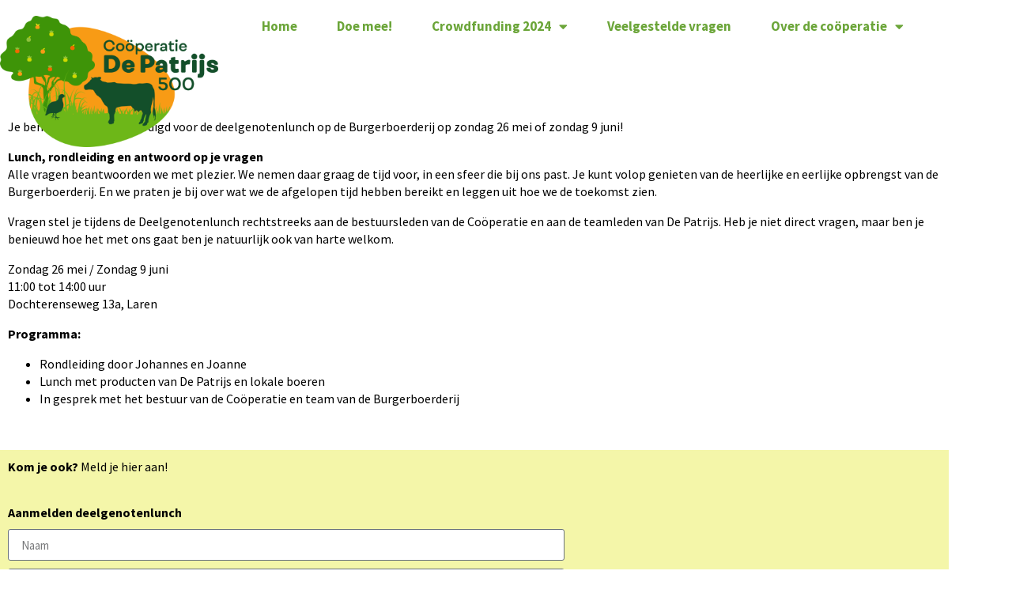

--- FILE ---
content_type: text/html; charset=UTF-8
request_url: https://cooperatie.depatrijs.eco/deelgenotenlunch-zondag-26-mei-9-juni/
body_size: 12471
content:
<!doctype html>
<html lang="nl-NL">
<head>
	<meta charset="UTF-8">
		<meta name="viewport" content="width=device-width, initial-scale=1">
	<link rel="profile" href="http://gmpg.org/xfn/11">
	<meta name='robots' content='index, follow, max-image-preview:large, max-snippet:-1, max-video-preview:-1' />
	<style>img:is([sizes="auto" i], [sizes^="auto," i]) { contain-intrinsic-size: 3000px 1500px }</style>
	
	<!-- This site is optimized with the Yoast SEO plugin v26.8 - https://yoast.com/product/yoast-seo-wordpress/ -->
	<title>Deelgenotenlunch zondag 26 mei en 9 juni - Coöperatie De Patrijs</title>
	<link rel="canonical" href="https://cooperatie.depatrijs.eco/deelgenotenlunch-zondag-26-mei-9-juni/" />
	<meta property="og:locale" content="nl_NL" />
	<meta property="og:type" content="article" />
	<meta property="og:title" content="Deelgenotenlunch zondag 26 mei en 9 juni - Coöperatie De Patrijs" />
	<meta property="og:description" content="Je bent van harte uitgenodigd voor de deelgenotenlunch op de Burgerboerderij op zondag 26 mei of zondag 9 juni! Lunch, rondleiding en antwoord op je vragenAlle vragen beantwoorden we met plezier. We nemen daar graag de tijd voor, in een sfeer die bij ons past. Je kunt volop genieten van de heerlijke en eerlijke opbrengst van [&hellip;]" />
	<meta property="og:url" content="https://cooperatie.depatrijs.eco/deelgenotenlunch-zondag-26-mei-9-juni/" />
	<meta property="og:site_name" content="Coöperatie De Patrijs" />
	<meta property="article:published_time" content="2024-05-18T14:01:40+00:00" />
	<meta property="article:modified_time" content="2024-05-19T18:01:39+00:00" />
	<meta property="og:image" content="https://cooperatie.depatrijs.eco/wp-content/uploads/PXL_20230707_101327633.PORTRAIT-scaled.jpg" />
	<meta property="og:image:width" content="2560" />
	<meta property="og:image:height" content="1920" />
	<meta property="og:image:type" content="image/jpeg" />
	<meta name="author" content="Joanne" />
	<meta name="twitter:card" content="summary_large_image" />
	<meta name="twitter:label1" content="Geschreven door" />
	<meta name="twitter:data1" content="Joanne" />
	<meta name="twitter:label2" content="Geschatte leestijd" />
	<meta name="twitter:data2" content="1 minuut" />
	<script type="application/ld+json" class="yoast-schema-graph">{"@context":"https://schema.org","@graph":[{"@type":"Article","@id":"https://cooperatie.depatrijs.eco/deelgenotenlunch-zondag-26-mei-9-juni/#article","isPartOf":{"@id":"https://cooperatie.depatrijs.eco/deelgenotenlunch-zondag-26-mei-9-juni/"},"author":{"name":"Joanne","@id":"https://cooperatie.depatrijs.eco/#/schema/person/b10aaef44a75069d5f9ad8c4a286bbe6"},"headline":"Deelgenotenlunch zondag 26 mei en 9 juni","datePublished":"2024-05-18T14:01:40+00:00","dateModified":"2024-05-19T18:01:39+00:00","mainEntityOfPage":{"@id":"https://cooperatie.depatrijs.eco/deelgenotenlunch-zondag-26-mei-9-juni/"},"wordCount":169,"publisher":{"@id":"https://cooperatie.depatrijs.eco/#organization"},"image":{"@id":"https://cooperatie.depatrijs.eco/deelgenotenlunch-zondag-26-mei-9-juni/#primaryimage"},"thumbnailUrl":"https://cooperatie.depatrijs.eco/wp-content/uploads/PXL_20230707_101327633.PORTRAIT-scaled.jpg","keywords":["nieuws"],"articleSection":["Nieuws"],"inLanguage":"nl-NL"},{"@type":"WebPage","@id":"https://cooperatie.depatrijs.eco/deelgenotenlunch-zondag-26-mei-9-juni/","url":"https://cooperatie.depatrijs.eco/deelgenotenlunch-zondag-26-mei-9-juni/","name":"Deelgenotenlunch zondag 26 mei en 9 juni - Coöperatie De Patrijs","isPartOf":{"@id":"https://cooperatie.depatrijs.eco/#website"},"primaryImageOfPage":{"@id":"https://cooperatie.depatrijs.eco/deelgenotenlunch-zondag-26-mei-9-juni/#primaryimage"},"image":{"@id":"https://cooperatie.depatrijs.eco/deelgenotenlunch-zondag-26-mei-9-juni/#primaryimage"},"thumbnailUrl":"https://cooperatie.depatrijs.eco/wp-content/uploads/PXL_20230707_101327633.PORTRAIT-scaled.jpg","datePublished":"2024-05-18T14:01:40+00:00","dateModified":"2024-05-19T18:01:39+00:00","breadcrumb":{"@id":"https://cooperatie.depatrijs.eco/deelgenotenlunch-zondag-26-mei-9-juni/#breadcrumb"},"inLanguage":"nl-NL","potentialAction":[{"@type":"ReadAction","target":["https://cooperatie.depatrijs.eco/deelgenotenlunch-zondag-26-mei-9-juni/"]}]},{"@type":"ImageObject","inLanguage":"nl-NL","@id":"https://cooperatie.depatrijs.eco/deelgenotenlunch-zondag-26-mei-9-juni/#primaryimage","url":"https://cooperatie.depatrijs.eco/wp-content/uploads/PXL_20230707_101327633.PORTRAIT-scaled.jpg","contentUrl":"https://cooperatie.depatrijs.eco/wp-content/uploads/PXL_20230707_101327633.PORTRAIT-scaled.jpg","width":2560,"height":1920},{"@type":"BreadcrumbList","@id":"https://cooperatie.depatrijs.eco/deelgenotenlunch-zondag-26-mei-9-juni/#breadcrumb","itemListElement":[{"@type":"ListItem","position":1,"name":"Home","item":"https://cooperatie.depatrijs.eco/"},{"@type":"ListItem","position":2,"name":"Deelgenotenlunch zondag 26 mei en 9 juni"}]},{"@type":"WebSite","@id":"https://cooperatie.depatrijs.eco/#website","url":"https://cooperatie.depatrijs.eco/","name":"Coöperatie De Patrijs","description":"Naar een toekomstbestendige landbouw!","publisher":{"@id":"https://cooperatie.depatrijs.eco/#organization"},"potentialAction":[{"@type":"SearchAction","target":{"@type":"EntryPoint","urlTemplate":"https://cooperatie.depatrijs.eco/?s={search_term_string}"},"query-input":{"@type":"PropertyValueSpecification","valueRequired":true,"valueName":"search_term_string"}}],"inLanguage":"nl-NL"},{"@type":"Organization","@id":"https://cooperatie.depatrijs.eco/#organization","name":"Coöperatie De Patrijs","url":"https://cooperatie.depatrijs.eco/","logo":{"@type":"ImageObject","inLanguage":"nl-NL","@id":"https://cooperatie.depatrijs.eco/#/schema/logo/image/","url":"https://cooperatie.depatrijs.eco/wp-content/uploads/2020/07/logo-Coo╠eperatie-De-Patrijs-RGB.png","contentUrl":"https://cooperatie.depatrijs.eco/wp-content/uploads/2020/07/logo-Coo╠eperatie-De-Patrijs-RGB.png","width":4614,"height":2776,"caption":"Coöperatie De Patrijs"},"image":{"@id":"https://cooperatie.depatrijs.eco/#/schema/logo/image/"}},{"@type":"Person","@id":"https://cooperatie.depatrijs.eco/#/schema/person/b10aaef44a75069d5f9ad8c4a286bbe6","name":"Joanne","url":"https://cooperatie.depatrijs.eco/author/joanne/"}]}</script>
	<!-- / Yoast SEO plugin. -->


<link rel="alternate" type="application/rss+xml" title="Coöperatie De Patrijs &raquo; feed" href="https://cooperatie.depatrijs.eco/feed/" />
<link rel="alternate" type="application/rss+xml" title="Coöperatie De Patrijs &raquo; reacties feed" href="https://cooperatie.depatrijs.eco/comments/feed/" />
<script type="text/javascript">
/* <![CDATA[ */
window._wpemojiSettings = {"baseUrl":"https:\/\/s.w.org\/images\/core\/emoji\/16.0.1\/72x72\/","ext":".png","svgUrl":"https:\/\/s.w.org\/images\/core\/emoji\/16.0.1\/svg\/","svgExt":".svg","source":{"concatemoji":"https:\/\/cooperatie.depatrijs.eco\/wp-includes\/js\/wp-emoji-release.min.js?ver=6.8.3"}};
/*! This file is auto-generated */
!function(s,n){var o,i,e;function c(e){try{var t={supportTests:e,timestamp:(new Date).valueOf()};sessionStorage.setItem(o,JSON.stringify(t))}catch(e){}}function p(e,t,n){e.clearRect(0,0,e.canvas.width,e.canvas.height),e.fillText(t,0,0);var t=new Uint32Array(e.getImageData(0,0,e.canvas.width,e.canvas.height).data),a=(e.clearRect(0,0,e.canvas.width,e.canvas.height),e.fillText(n,0,0),new Uint32Array(e.getImageData(0,0,e.canvas.width,e.canvas.height).data));return t.every(function(e,t){return e===a[t]})}function u(e,t){e.clearRect(0,0,e.canvas.width,e.canvas.height),e.fillText(t,0,0);for(var n=e.getImageData(16,16,1,1),a=0;a<n.data.length;a++)if(0!==n.data[a])return!1;return!0}function f(e,t,n,a){switch(t){case"flag":return n(e,"\ud83c\udff3\ufe0f\u200d\u26a7\ufe0f","\ud83c\udff3\ufe0f\u200b\u26a7\ufe0f")?!1:!n(e,"\ud83c\udde8\ud83c\uddf6","\ud83c\udde8\u200b\ud83c\uddf6")&&!n(e,"\ud83c\udff4\udb40\udc67\udb40\udc62\udb40\udc65\udb40\udc6e\udb40\udc67\udb40\udc7f","\ud83c\udff4\u200b\udb40\udc67\u200b\udb40\udc62\u200b\udb40\udc65\u200b\udb40\udc6e\u200b\udb40\udc67\u200b\udb40\udc7f");case"emoji":return!a(e,"\ud83e\udedf")}return!1}function g(e,t,n,a){var r="undefined"!=typeof WorkerGlobalScope&&self instanceof WorkerGlobalScope?new OffscreenCanvas(300,150):s.createElement("canvas"),o=r.getContext("2d",{willReadFrequently:!0}),i=(o.textBaseline="top",o.font="600 32px Arial",{});return e.forEach(function(e){i[e]=t(o,e,n,a)}),i}function t(e){var t=s.createElement("script");t.src=e,t.defer=!0,s.head.appendChild(t)}"undefined"!=typeof Promise&&(o="wpEmojiSettingsSupports",i=["flag","emoji"],n.supports={everything:!0,everythingExceptFlag:!0},e=new Promise(function(e){s.addEventListener("DOMContentLoaded",e,{once:!0})}),new Promise(function(t){var n=function(){try{var e=JSON.parse(sessionStorage.getItem(o));if("object"==typeof e&&"number"==typeof e.timestamp&&(new Date).valueOf()<e.timestamp+604800&&"object"==typeof e.supportTests)return e.supportTests}catch(e){}return null}();if(!n){if("undefined"!=typeof Worker&&"undefined"!=typeof OffscreenCanvas&&"undefined"!=typeof URL&&URL.createObjectURL&&"undefined"!=typeof Blob)try{var e="postMessage("+g.toString()+"("+[JSON.stringify(i),f.toString(),p.toString(),u.toString()].join(",")+"));",a=new Blob([e],{type:"text/javascript"}),r=new Worker(URL.createObjectURL(a),{name:"wpTestEmojiSupports"});return void(r.onmessage=function(e){c(n=e.data),r.terminate(),t(n)})}catch(e){}c(n=g(i,f,p,u))}t(n)}).then(function(e){for(var t in e)n.supports[t]=e[t],n.supports.everything=n.supports.everything&&n.supports[t],"flag"!==t&&(n.supports.everythingExceptFlag=n.supports.everythingExceptFlag&&n.supports[t]);n.supports.everythingExceptFlag=n.supports.everythingExceptFlag&&!n.supports.flag,n.DOMReady=!1,n.readyCallback=function(){n.DOMReady=!0}}).then(function(){return e}).then(function(){var e;n.supports.everything||(n.readyCallback(),(e=n.source||{}).concatemoji?t(e.concatemoji):e.wpemoji&&e.twemoji&&(t(e.twemoji),t(e.wpemoji)))}))}((window,document),window._wpemojiSettings);
/* ]]> */
</script>
<style id='wp-emoji-styles-inline-css' type='text/css'>

	img.wp-smiley, img.emoji {
		display: inline !important;
		border: none !important;
		box-shadow: none !important;
		height: 1em !important;
		width: 1em !important;
		margin: 0 0.07em !important;
		vertical-align: -0.1em !important;
		background: none !important;
		padding: 0 !important;
	}
</style>
<style id='classic-theme-styles-inline-css' type='text/css'>
/*! This file is auto-generated */
.wp-block-button__link{color:#fff;background-color:#32373c;border-radius:9999px;box-shadow:none;text-decoration:none;padding:calc(.667em + 2px) calc(1.333em + 2px);font-size:1.125em}.wp-block-file__button{background:#32373c;color:#fff;text-decoration:none}
</style>
<style id='global-styles-inline-css' type='text/css'>
:root{--wp--preset--aspect-ratio--square: 1;--wp--preset--aspect-ratio--4-3: 4/3;--wp--preset--aspect-ratio--3-4: 3/4;--wp--preset--aspect-ratio--3-2: 3/2;--wp--preset--aspect-ratio--2-3: 2/3;--wp--preset--aspect-ratio--16-9: 16/9;--wp--preset--aspect-ratio--9-16: 9/16;--wp--preset--color--black: #000000;--wp--preset--color--cyan-bluish-gray: #abb8c3;--wp--preset--color--white: #ffffff;--wp--preset--color--pale-pink: #f78da7;--wp--preset--color--vivid-red: #cf2e2e;--wp--preset--color--luminous-vivid-orange: #ff6900;--wp--preset--color--luminous-vivid-amber: #fcb900;--wp--preset--color--light-green-cyan: #7bdcb5;--wp--preset--color--vivid-green-cyan: #00d084;--wp--preset--color--pale-cyan-blue: #8ed1fc;--wp--preset--color--vivid-cyan-blue: #0693e3;--wp--preset--color--vivid-purple: #9b51e0;--wp--preset--gradient--vivid-cyan-blue-to-vivid-purple: linear-gradient(135deg,rgba(6,147,227,1) 0%,rgb(155,81,224) 100%);--wp--preset--gradient--light-green-cyan-to-vivid-green-cyan: linear-gradient(135deg,rgb(122,220,180) 0%,rgb(0,208,130) 100%);--wp--preset--gradient--luminous-vivid-amber-to-luminous-vivid-orange: linear-gradient(135deg,rgba(252,185,0,1) 0%,rgba(255,105,0,1) 100%);--wp--preset--gradient--luminous-vivid-orange-to-vivid-red: linear-gradient(135deg,rgba(255,105,0,1) 0%,rgb(207,46,46) 100%);--wp--preset--gradient--very-light-gray-to-cyan-bluish-gray: linear-gradient(135deg,rgb(238,238,238) 0%,rgb(169,184,195) 100%);--wp--preset--gradient--cool-to-warm-spectrum: linear-gradient(135deg,rgb(74,234,220) 0%,rgb(151,120,209) 20%,rgb(207,42,186) 40%,rgb(238,44,130) 60%,rgb(251,105,98) 80%,rgb(254,248,76) 100%);--wp--preset--gradient--blush-light-purple: linear-gradient(135deg,rgb(255,206,236) 0%,rgb(152,150,240) 100%);--wp--preset--gradient--blush-bordeaux: linear-gradient(135deg,rgb(254,205,165) 0%,rgb(254,45,45) 50%,rgb(107,0,62) 100%);--wp--preset--gradient--luminous-dusk: linear-gradient(135deg,rgb(255,203,112) 0%,rgb(199,81,192) 50%,rgb(65,88,208) 100%);--wp--preset--gradient--pale-ocean: linear-gradient(135deg,rgb(255,245,203) 0%,rgb(182,227,212) 50%,rgb(51,167,181) 100%);--wp--preset--gradient--electric-grass: linear-gradient(135deg,rgb(202,248,128) 0%,rgb(113,206,126) 100%);--wp--preset--gradient--midnight: linear-gradient(135deg,rgb(2,3,129) 0%,rgb(40,116,252) 100%);--wp--preset--font-size--small: 13px;--wp--preset--font-size--medium: 20px;--wp--preset--font-size--large: 36px;--wp--preset--font-size--x-large: 42px;--wp--preset--spacing--20: 0.44rem;--wp--preset--spacing--30: 0.67rem;--wp--preset--spacing--40: 1rem;--wp--preset--spacing--50: 1.5rem;--wp--preset--spacing--60: 2.25rem;--wp--preset--spacing--70: 3.38rem;--wp--preset--spacing--80: 5.06rem;--wp--preset--shadow--natural: 6px 6px 9px rgba(0, 0, 0, 0.2);--wp--preset--shadow--deep: 12px 12px 50px rgba(0, 0, 0, 0.4);--wp--preset--shadow--sharp: 6px 6px 0px rgba(0, 0, 0, 0.2);--wp--preset--shadow--outlined: 6px 6px 0px -3px rgba(255, 255, 255, 1), 6px 6px rgba(0, 0, 0, 1);--wp--preset--shadow--crisp: 6px 6px 0px rgba(0, 0, 0, 1);}:where(.is-layout-flex){gap: 0.5em;}:where(.is-layout-grid){gap: 0.5em;}body .is-layout-flex{display: flex;}.is-layout-flex{flex-wrap: wrap;align-items: center;}.is-layout-flex > :is(*, div){margin: 0;}body .is-layout-grid{display: grid;}.is-layout-grid > :is(*, div){margin: 0;}:where(.wp-block-columns.is-layout-flex){gap: 2em;}:where(.wp-block-columns.is-layout-grid){gap: 2em;}:where(.wp-block-post-template.is-layout-flex){gap: 1.25em;}:where(.wp-block-post-template.is-layout-grid){gap: 1.25em;}.has-black-color{color: var(--wp--preset--color--black) !important;}.has-cyan-bluish-gray-color{color: var(--wp--preset--color--cyan-bluish-gray) !important;}.has-white-color{color: var(--wp--preset--color--white) !important;}.has-pale-pink-color{color: var(--wp--preset--color--pale-pink) !important;}.has-vivid-red-color{color: var(--wp--preset--color--vivid-red) !important;}.has-luminous-vivid-orange-color{color: var(--wp--preset--color--luminous-vivid-orange) !important;}.has-luminous-vivid-amber-color{color: var(--wp--preset--color--luminous-vivid-amber) !important;}.has-light-green-cyan-color{color: var(--wp--preset--color--light-green-cyan) !important;}.has-vivid-green-cyan-color{color: var(--wp--preset--color--vivid-green-cyan) !important;}.has-pale-cyan-blue-color{color: var(--wp--preset--color--pale-cyan-blue) !important;}.has-vivid-cyan-blue-color{color: var(--wp--preset--color--vivid-cyan-blue) !important;}.has-vivid-purple-color{color: var(--wp--preset--color--vivid-purple) !important;}.has-black-background-color{background-color: var(--wp--preset--color--black) !important;}.has-cyan-bluish-gray-background-color{background-color: var(--wp--preset--color--cyan-bluish-gray) !important;}.has-white-background-color{background-color: var(--wp--preset--color--white) !important;}.has-pale-pink-background-color{background-color: var(--wp--preset--color--pale-pink) !important;}.has-vivid-red-background-color{background-color: var(--wp--preset--color--vivid-red) !important;}.has-luminous-vivid-orange-background-color{background-color: var(--wp--preset--color--luminous-vivid-orange) !important;}.has-luminous-vivid-amber-background-color{background-color: var(--wp--preset--color--luminous-vivid-amber) !important;}.has-light-green-cyan-background-color{background-color: var(--wp--preset--color--light-green-cyan) !important;}.has-vivid-green-cyan-background-color{background-color: var(--wp--preset--color--vivid-green-cyan) !important;}.has-pale-cyan-blue-background-color{background-color: var(--wp--preset--color--pale-cyan-blue) !important;}.has-vivid-cyan-blue-background-color{background-color: var(--wp--preset--color--vivid-cyan-blue) !important;}.has-vivid-purple-background-color{background-color: var(--wp--preset--color--vivid-purple) !important;}.has-black-border-color{border-color: var(--wp--preset--color--black) !important;}.has-cyan-bluish-gray-border-color{border-color: var(--wp--preset--color--cyan-bluish-gray) !important;}.has-white-border-color{border-color: var(--wp--preset--color--white) !important;}.has-pale-pink-border-color{border-color: var(--wp--preset--color--pale-pink) !important;}.has-vivid-red-border-color{border-color: var(--wp--preset--color--vivid-red) !important;}.has-luminous-vivid-orange-border-color{border-color: var(--wp--preset--color--luminous-vivid-orange) !important;}.has-luminous-vivid-amber-border-color{border-color: var(--wp--preset--color--luminous-vivid-amber) !important;}.has-light-green-cyan-border-color{border-color: var(--wp--preset--color--light-green-cyan) !important;}.has-vivid-green-cyan-border-color{border-color: var(--wp--preset--color--vivid-green-cyan) !important;}.has-pale-cyan-blue-border-color{border-color: var(--wp--preset--color--pale-cyan-blue) !important;}.has-vivid-cyan-blue-border-color{border-color: var(--wp--preset--color--vivid-cyan-blue) !important;}.has-vivid-purple-border-color{border-color: var(--wp--preset--color--vivid-purple) !important;}.has-vivid-cyan-blue-to-vivid-purple-gradient-background{background: var(--wp--preset--gradient--vivid-cyan-blue-to-vivid-purple) !important;}.has-light-green-cyan-to-vivid-green-cyan-gradient-background{background: var(--wp--preset--gradient--light-green-cyan-to-vivid-green-cyan) !important;}.has-luminous-vivid-amber-to-luminous-vivid-orange-gradient-background{background: var(--wp--preset--gradient--luminous-vivid-amber-to-luminous-vivid-orange) !important;}.has-luminous-vivid-orange-to-vivid-red-gradient-background{background: var(--wp--preset--gradient--luminous-vivid-orange-to-vivid-red) !important;}.has-very-light-gray-to-cyan-bluish-gray-gradient-background{background: var(--wp--preset--gradient--very-light-gray-to-cyan-bluish-gray) !important;}.has-cool-to-warm-spectrum-gradient-background{background: var(--wp--preset--gradient--cool-to-warm-spectrum) !important;}.has-blush-light-purple-gradient-background{background: var(--wp--preset--gradient--blush-light-purple) !important;}.has-blush-bordeaux-gradient-background{background: var(--wp--preset--gradient--blush-bordeaux) !important;}.has-luminous-dusk-gradient-background{background: var(--wp--preset--gradient--luminous-dusk) !important;}.has-pale-ocean-gradient-background{background: var(--wp--preset--gradient--pale-ocean) !important;}.has-electric-grass-gradient-background{background: var(--wp--preset--gradient--electric-grass) !important;}.has-midnight-gradient-background{background: var(--wp--preset--gradient--midnight) !important;}.has-small-font-size{font-size: var(--wp--preset--font-size--small) !important;}.has-medium-font-size{font-size: var(--wp--preset--font-size--medium) !important;}.has-large-font-size{font-size: var(--wp--preset--font-size--large) !important;}.has-x-large-font-size{font-size: var(--wp--preset--font-size--x-large) !important;}
:where(.wp-block-post-template.is-layout-flex){gap: 1.25em;}:where(.wp-block-post-template.is-layout-grid){gap: 1.25em;}
:where(.wp-block-columns.is-layout-flex){gap: 2em;}:where(.wp-block-columns.is-layout-grid){gap: 2em;}
:root :where(.wp-block-pullquote){font-size: 1.5em;line-height: 1.6;}
</style>
<link rel='stylesheet' id='hello-elementor-css' href='https://cooperatie.depatrijs.eco/wp-content/themes/hello-elementor/style.min.css?ver=2.4.1' type='text/css' media='all' />
<link rel='stylesheet' id='hello-elementor-theme-style-css' href='https://cooperatie.depatrijs.eco/wp-content/themes/hello-elementor/theme.min.css?ver=2.4.1' type='text/css' media='all' />
<link rel='stylesheet' id='elementor-frontend-css' href='https://cooperatie.depatrijs.eco/wp-content/plugins/elementor/assets/css/frontend.min.css?ver=3.34.4' type='text/css' media='all' />
<link rel='stylesheet' id='widget-image-css' href='https://cooperatie.depatrijs.eco/wp-content/plugins/elementor/assets/css/widget-image.min.css?ver=3.34.4' type='text/css' media='all' />
<link rel='stylesheet' id='e-sticky-css' href='https://cooperatie.depatrijs.eco/wp-content/plugins/elementor-pro/assets/css/modules/sticky.min.css?ver=3.34.4' type='text/css' media='all' />
<link rel='stylesheet' id='widget-nav-menu-css' href='https://cooperatie.depatrijs.eco/wp-content/plugins/elementor-pro/assets/css/widget-nav-menu.min.css?ver=3.34.4' type='text/css' media='all' />
<link rel='stylesheet' id='widget-spacer-css' href='https://cooperatie.depatrijs.eco/wp-content/plugins/elementor/assets/css/widget-spacer.min.css?ver=3.34.4' type='text/css' media='all' />
<link rel='stylesheet' id='widget-heading-css' href='https://cooperatie.depatrijs.eco/wp-content/plugins/elementor/assets/css/widget-heading.min.css?ver=3.34.4' type='text/css' media='all' />
<link rel='stylesheet' id='widget-form-css' href='https://cooperatie.depatrijs.eco/wp-content/plugins/elementor-pro/assets/css/widget-form.min.css?ver=3.34.4' type='text/css' media='all' />
<link rel='stylesheet' id='widget-social-icons-css' href='https://cooperatie.depatrijs.eco/wp-content/plugins/elementor/assets/css/widget-social-icons.min.css?ver=3.34.4' type='text/css' media='all' />
<link rel='stylesheet' id='e-apple-webkit-css' href='https://cooperatie.depatrijs.eco/wp-content/plugins/elementor/assets/css/conditionals/apple-webkit.min.css?ver=3.34.4' type='text/css' media='all' />
<link rel='stylesheet' id='widget-post-info-css' href='https://cooperatie.depatrijs.eco/wp-content/plugins/elementor-pro/assets/css/widget-post-info.min.css?ver=3.34.4' type='text/css' media='all' />
<link rel='stylesheet' id='widget-icon-list-css' href='https://cooperatie.depatrijs.eco/wp-content/plugins/elementor/assets/css/widget-icon-list.min.css?ver=3.34.4' type='text/css' media='all' />
<link rel='stylesheet' id='elementor-icons-shared-0-css' href='https://cooperatie.depatrijs.eco/wp-content/plugins/elementor/assets/lib/font-awesome/css/fontawesome.min.css?ver=5.15.3' type='text/css' media='all' />
<link rel='stylesheet' id='elementor-icons-fa-regular-css' href='https://cooperatie.depatrijs.eco/wp-content/plugins/elementor/assets/lib/font-awesome/css/regular.min.css?ver=5.15.3' type='text/css' media='all' />
<link rel='stylesheet' id='elementor-icons-fa-solid-css' href='https://cooperatie.depatrijs.eco/wp-content/plugins/elementor/assets/lib/font-awesome/css/solid.min.css?ver=5.15.3' type='text/css' media='all' />
<link rel='stylesheet' id='elementor-icons-css' href='https://cooperatie.depatrijs.eco/wp-content/plugins/elementor/assets/lib/eicons/css/elementor-icons.min.css?ver=5.46.0' type='text/css' media='all' />
<link rel='stylesheet' id='elementor-post-50-css' href='https://cooperatie.depatrijs.eco/wp-content/uploads/elementor/css/post-50.css?ver=1769875467' type='text/css' media='all' />
<link rel='stylesheet' id='elementor-post-6631-css' href='https://cooperatie.depatrijs.eco/wp-content/uploads/elementor/css/post-6631.css?ver=1769897857' type='text/css' media='all' />
<link rel='stylesheet' id='elementor-post-254-css' href='https://cooperatie.depatrijs.eco/wp-content/uploads/elementor/css/post-254.css?ver=1769875467' type='text/css' media='all' />
<link rel='stylesheet' id='elementor-post-139-css' href='https://cooperatie.depatrijs.eco/wp-content/uploads/elementor/css/post-139.css?ver=1769875467' type='text/css' media='all' />
<link rel='stylesheet' id='elementor-post-3347-css' href='https://cooperatie.depatrijs.eco/wp-content/uploads/elementor/css/post-3347.css?ver=1769880240' type='text/css' media='all' />
<link rel='stylesheet' id='elementor-gf-local-sourcesanspro-css' href='https://cooperatie.depatrijs.eco/wp-content/uploads/elementor/google-fonts/css/sourcesanspro.css?ver=1753954998' type='text/css' media='all' />
<link rel='stylesheet' id='elementor-icons-fa-brands-css' href='https://cooperatie.depatrijs.eco/wp-content/plugins/elementor/assets/lib/font-awesome/css/brands.min.css?ver=5.15.3' type='text/css' media='all' />
<script type="text/javascript" src="https://cooperatie.depatrijs.eco/wp-includes/js/jquery/jquery.min.js?ver=3.7.1" id="jquery-core-js"></script>
<script type="text/javascript" src="https://cooperatie.depatrijs.eco/wp-includes/js/jquery/jquery-migrate.min.js?ver=3.4.1" id="jquery-migrate-js"></script>
<link rel="https://api.w.org/" href="https://cooperatie.depatrijs.eco/wp-json/" /><link rel="alternate" title="JSON" type="application/json" href="https://cooperatie.depatrijs.eco/wp-json/wp/v2/posts/6631" /><link rel="EditURI" type="application/rsd+xml" title="RSD" href="https://cooperatie.depatrijs.eco/xmlrpc.php?rsd" />
<meta name="generator" content="WordPress 6.8.3" />
<link rel='shortlink' href='https://cooperatie.depatrijs.eco/?p=6631' />
<link rel="alternate" title="oEmbed (JSON)" type="application/json+oembed" href="https://cooperatie.depatrijs.eco/wp-json/oembed/1.0/embed?url=https%3A%2F%2Fcooperatie.depatrijs.eco%2Fdeelgenotenlunch-zondag-26-mei-9-juni%2F" />
<link rel="alternate" title="oEmbed (XML)" type="text/xml+oembed" href="https://cooperatie.depatrijs.eco/wp-json/oembed/1.0/embed?url=https%3A%2F%2Fcooperatie.depatrijs.eco%2Fdeelgenotenlunch-zondag-26-mei-9-juni%2F&#038;format=xml" />

		<!-- GA Google Analytics @ https://m0n.co/ga -->
		<script>
			(function(i,s,o,g,r,a,m){i['GoogleAnalyticsObject']=r;i[r]=i[r]||function(){
			(i[r].q=i[r].q||[]).push(arguments)},i[r].l=1*new Date();a=s.createElement(o),
			m=s.getElementsByTagName(o)[0];a.async=1;a.src=g;m.parentNode.insertBefore(a,m)
			})(window,document,'script','https://www.google-analytics.com/analytics.js','ga');
			ga('create', 'UA-178270813-1', 'auto');
			ga('send', 'pageview');
		</script>

	<meta name="generator" content="Elementor 3.34.4; features: additional_custom_breakpoints; settings: css_print_method-external, google_font-enabled, font_display-auto">
			<style>
				.e-con.e-parent:nth-of-type(n+4):not(.e-lazyloaded):not(.e-no-lazyload),
				.e-con.e-parent:nth-of-type(n+4):not(.e-lazyloaded):not(.e-no-lazyload) * {
					background-image: none !important;
				}
				@media screen and (max-height: 1024px) {
					.e-con.e-parent:nth-of-type(n+3):not(.e-lazyloaded):not(.e-no-lazyload),
					.e-con.e-parent:nth-of-type(n+3):not(.e-lazyloaded):not(.e-no-lazyload) * {
						background-image: none !important;
					}
				}
				@media screen and (max-height: 640px) {
					.e-con.e-parent:nth-of-type(n+2):not(.e-lazyloaded):not(.e-no-lazyload),
					.e-con.e-parent:nth-of-type(n+2):not(.e-lazyloaded):not(.e-no-lazyload) * {
						background-image: none !important;
					}
				}
			</style>
					<style type="text/css" id="wp-custom-css">
			.site-header, .entry-title  {display: none;}

/*begin zij doen mee styling*/
.deelnemerloop article {height: 350px;border-radius: 15px;margin-bottom:55px !important;}
.deelnemerloop article:nth-of-type(4n+1) {background-color:#F47B00 !important;}
.deelnemerloop article:nth-of-type(4n+2) {background-color:#91852C !important;}
.deelnemerloop article:nth-of-type(4n+3) {background-color:#6BA539 !important;}
.deelnemerloop article:nth-of-type(4n+4) {background-color:#7D1E68 !important;}
.niettonenalsweergeven  {display:none !important;}
.anoniem .niettonenalsanoniem  {display:none !important;}
.anoniem .niettonenalsweergeven  {display:inline !important;}		</style>
		</head>
<body class="wp-singular post-template-default single single-post postid-6631 single-format-standard wp-custom-logo wp-theme-hello-elementor elementor-default elementor-template-full-width elementor-kit-50 elementor-page elementor-page-6631 elementor-page-3347">

		<header data-elementor-type="header" data-elementor-id="254" class="elementor elementor-254 elementor-location-header" data-elementor-post-type="elementor_library">
					<section class="elementor-section elementor-top-section elementor-element elementor-element-0a8d6f9 elementor-section-height-min-height elementor-section-items-top elementor-section-stretched elementor-section-content-bottom elementor-section-boxed elementor-section-height-default" data-id="0a8d6f9" data-element_type="section" data-settings="{&quot;stretch_section&quot;:&quot;section-stretched&quot;,&quot;background_background&quot;:&quot;classic&quot;}">
						<div class="elementor-container elementor-column-gap-default">
					<div class="elementor-column elementor-col-50 elementor-top-column elementor-element elementor-element-89ada2d" data-id="89ada2d" data-element_type="column">
			<div class="elementor-widget-wrap elementor-element-populated">
						<div class="elementor-element elementor-element-d5c80f6 elementor-widget elementor-widget-theme-site-logo elementor-widget-image" data-id="d5c80f6" data-element_type="widget" data-widget_type="theme-site-logo.default">
				<div class="elementor-widget-container">
											<a href="https://cooperatie.depatrijs.eco">
			<img width="4614" height="2776" src="https://cooperatie.depatrijs.eco/wp-content/uploads/2020/07/logo-Coo╠eperatie-De-Patrijs-RGB.png" class="attachment-full size-full wp-image-3110" alt="" srcset="https://cooperatie.depatrijs.eco/wp-content/uploads/2020/07/logo-Coo╠eperatie-De-Patrijs-RGB.png 4614w, https://cooperatie.depatrijs.eco/wp-content/uploads/2020/07/logo-Coo╠eperatie-De-Patrijs-RGB-300x180.png 300w, https://cooperatie.depatrijs.eco/wp-content/uploads/2020/07/logo-Coo╠eperatie-De-Patrijs-RGB-1024x616.png 1024w, https://cooperatie.depatrijs.eco/wp-content/uploads/2020/07/logo-Coo╠eperatie-De-Patrijs-RGB-768x462.png 768w, https://cooperatie.depatrijs.eco/wp-content/uploads/2020/07/logo-Coo╠eperatie-De-Patrijs-RGB-1536x924.png 1536w, https://cooperatie.depatrijs.eco/wp-content/uploads/2020/07/logo-Coo╠eperatie-De-Patrijs-RGB-2048x1232.png 2048w" sizes="(max-width: 4614px) 100vw, 4614px" />				</a>
											</div>
				</div>
					</div>
		</div>
				<div class="elementor-column elementor-col-50 elementor-top-column elementor-element elementor-element-eaa8b03" data-id="eaa8b03" data-element_type="column" data-settings="{&quot;background_background&quot;:&quot;classic&quot;}">
			<div class="elementor-widget-wrap elementor-element-populated">
						<div class="elementor-element elementor-element-b552cd8 elementor-nav-menu__align-center elementor-absolute elementor-nav-menu--dropdown-tablet elementor-nav-menu__text-align-aside elementor-nav-menu--toggle elementor-nav-menu--burger elementor-widget elementor-widget-nav-menu" data-id="b552cd8" data-element_type="widget" data-settings="{&quot;sticky&quot;:&quot;top&quot;,&quot;sticky_offset_tablet&quot;:10,&quot;sticky_on&quot;:[&quot;tablet&quot;,&quot;mobile&quot;],&quot;_position&quot;:&quot;absolute&quot;,&quot;layout&quot;:&quot;horizontal&quot;,&quot;submenu_icon&quot;:{&quot;value&quot;:&quot;&lt;i class=\&quot;fas fa-caret-down\&quot; aria-hidden=\&quot;true\&quot;&gt;&lt;\/i&gt;&quot;,&quot;library&quot;:&quot;fa-solid&quot;},&quot;toggle&quot;:&quot;burger&quot;,&quot;sticky_offset&quot;:0,&quot;sticky_effects_offset&quot;:0,&quot;sticky_anchor_link_offset&quot;:0}" data-widget_type="nav-menu.default">
				<div class="elementor-widget-container">
								<nav aria-label="Menu" class="elementor-nav-menu--main elementor-nav-menu__container elementor-nav-menu--layout-horizontal e--pointer-underline e--animation-fade">
				<ul id="menu-1-b552cd8" class="elementor-nav-menu"><li class="menu-item menu-item-type-custom menu-item-object-custom menu-item-3175"><a href="http://cooperatie.sitework.link/" class="elementor-item">Home</a></li>
<li class="menu-item menu-item-type-custom menu-item-object-custom menu-item-6809"><a href="https://doemee.depatrijs.eco" class="elementor-item">Doe mee!</a></li>
<li class="menu-item menu-item-type-post_type menu-item-object-page menu-item-has-children menu-item-6412"><a href="https://cooperatie.depatrijs.eco/over-het-certificaat/" class="elementor-item">Crowdfunding 2024</a>
<ul class="sub-menu elementor-nav-menu--dropdown">
	<li class="menu-item menu-item-type-post_type menu-item-object-page menu-item-6584"><a href="https://cooperatie.depatrijs.eco/investering-crowdfunding-2024/" class="elementor-sub-item">Investering crowdfunding 2024</a></li>
	<li class="menu-item menu-item-type-post_type menu-item-object-page menu-item-3177"><a href="https://cooperatie.depatrijs.eco/over-het-certificaat/" class="elementor-sub-item">Over de certificaten</a></li>
	<li class="menu-item menu-item-type-custom menu-item-object-custom menu-item-6808"><a href="https://doemee.depatrijs.eco" class="elementor-sub-item">Inschrijfformulier</a></li>
</ul>
</li>
<li class="menu-item menu-item-type-custom menu-item-object-custom menu-item-6862"><a href="http://cooperatie.sitework.link/veelgestelde-vragen/" class="elementor-item">Veelgestelde vragen</a></li>
<li class="menu-item menu-item-type-post_type menu-item-object-page menu-item-has-children menu-item-3689"><a href="https://cooperatie.depatrijs.eco/over-ons/" class="elementor-item">Over de coöperatie</a>
<ul class="sub-menu elementor-nav-menu--dropdown">
	<li class="menu-item menu-item-type-post_type menu-item-object-page menu-item-5590"><a href="https://cooperatie.depatrijs.eco/over-ons/" class="elementor-sub-item">Over ons</a></li>
	<li class="menu-item menu-item-type-post_type menu-item-object-page menu-item-4091"><a href="https://cooperatie.depatrijs.eco/alle-berichten/" class="elementor-sub-item">Nieuws</a></li>
	<li class="menu-item menu-item-type-post_type menu-item-object-page menu-item-6407"><a href="https://cooperatie.depatrijs.eco/documenten/" class="elementor-sub-item">Documenten</a></li>
</ul>
</li>
</ul>			</nav>
					<div class="elementor-menu-toggle" role="button" tabindex="0" aria-label="Menu toggle" aria-expanded="false">
			<i aria-hidden="true" role="presentation" class="elementor-menu-toggle__icon--open eicon-menu-bar"></i><i aria-hidden="true" role="presentation" class="elementor-menu-toggle__icon--close eicon-close"></i>		</div>
					<nav class="elementor-nav-menu--dropdown elementor-nav-menu__container" aria-hidden="true">
				<ul id="menu-2-b552cd8" class="elementor-nav-menu"><li class="menu-item menu-item-type-custom menu-item-object-custom menu-item-3175"><a href="http://cooperatie.sitework.link/" class="elementor-item" tabindex="-1">Home</a></li>
<li class="menu-item menu-item-type-custom menu-item-object-custom menu-item-6809"><a href="https://doemee.depatrijs.eco" class="elementor-item" tabindex="-1">Doe mee!</a></li>
<li class="menu-item menu-item-type-post_type menu-item-object-page menu-item-has-children menu-item-6412"><a href="https://cooperatie.depatrijs.eco/over-het-certificaat/" class="elementor-item" tabindex="-1">Crowdfunding 2024</a>
<ul class="sub-menu elementor-nav-menu--dropdown">
	<li class="menu-item menu-item-type-post_type menu-item-object-page menu-item-6584"><a href="https://cooperatie.depatrijs.eco/investering-crowdfunding-2024/" class="elementor-sub-item" tabindex="-1">Investering crowdfunding 2024</a></li>
	<li class="menu-item menu-item-type-post_type menu-item-object-page menu-item-3177"><a href="https://cooperatie.depatrijs.eco/over-het-certificaat/" class="elementor-sub-item" tabindex="-1">Over de certificaten</a></li>
	<li class="menu-item menu-item-type-custom menu-item-object-custom menu-item-6808"><a href="https://doemee.depatrijs.eco" class="elementor-sub-item" tabindex="-1">Inschrijfformulier</a></li>
</ul>
</li>
<li class="menu-item menu-item-type-custom menu-item-object-custom menu-item-6862"><a href="http://cooperatie.sitework.link/veelgestelde-vragen/" class="elementor-item" tabindex="-1">Veelgestelde vragen</a></li>
<li class="menu-item menu-item-type-post_type menu-item-object-page menu-item-has-children menu-item-3689"><a href="https://cooperatie.depatrijs.eco/over-ons/" class="elementor-item" tabindex="-1">Over de coöperatie</a>
<ul class="sub-menu elementor-nav-menu--dropdown">
	<li class="menu-item menu-item-type-post_type menu-item-object-page menu-item-5590"><a href="https://cooperatie.depatrijs.eco/over-ons/" class="elementor-sub-item" tabindex="-1">Over ons</a></li>
	<li class="menu-item menu-item-type-post_type menu-item-object-page menu-item-4091"><a href="https://cooperatie.depatrijs.eco/alle-berichten/" class="elementor-sub-item" tabindex="-1">Nieuws</a></li>
	<li class="menu-item menu-item-type-post_type menu-item-object-page menu-item-6407"><a href="https://cooperatie.depatrijs.eco/documenten/" class="elementor-sub-item" tabindex="-1">Documenten</a></li>
</ul>
</li>
</ul>			</nav>
						</div>
				</div>
					</div>
		</div>
					</div>
		</section>
				</header>
				<div data-elementor-type="wp-post" data-elementor-id="6631" class="elementor elementor-6631" data-elementor-post-type="post">
						<section class="elementor-section elementor-top-section elementor-element elementor-element-e7414fa elementor-section-boxed elementor-section-height-default elementor-section-height-default" data-id="e7414fa" data-element_type="section">
						<div class="elementor-container elementor-column-gap-default">
					<div class="elementor-column elementor-col-100 elementor-top-column elementor-element elementor-element-604bca9" data-id="604bca9" data-element_type="column">
			<div class="elementor-widget-wrap elementor-element-populated">
						<div class="elementor-element elementor-element-f387f78 elementor-widget elementor-widget-text-editor" data-id="f387f78" data-element_type="widget" data-widget_type="text-editor.default">
				<div class="elementor-widget-container">
									<p>Je bent van harte uitgenodigd voor de deelgenotenlunch op de Burgerboerderij op zondag 26 mei of zondag 9 juni!</p><p><strong>Lunch, rondleiding en antwoord op je vragen<br /></strong>Alle vragen beantwoorden we met plezier. We nemen daar graag de tijd voor, in een sfeer die bij ons past. Je kunt volop genieten van de heerlijke en eerlijke opbrengst van de Burgerboerderij. En we praten je bij over wat we de afgelopen tijd hebben bereikt en leggen uit hoe we de toekomst zien. </p><p>Vragen stel je tijdens de Deelgenotenlunch rechtstreeks aan de bestuursleden van de Coöperatie en aan de teamleden van De Patrijs. Heb je niet direct vragen, maar ben je benieuwd hoe het met ons gaat ben je natuurlijk ook van harte welkom. </p><p>Zondag 26 mei / Zondag 9 juni<br />11:00 tot 14:00 uur<br />Dochterenseweg 13a, Laren</p><p><strong>Programma:</strong></p><ul><li>Rondleiding door Johannes en Joanne</li><li>Lunch met producten van De Patrijs en lokale boeren</li><li>In gesprek met het bestuur van de Coöperatie en team van de Burgerboerderij </li></ul><div> </div><div> </div>								</div>
				</div>
					</div>
		</div>
					</div>
		</section>
				<section class="elementor-section elementor-top-section elementor-element elementor-element-1ea27f9 elementor-section-boxed elementor-section-height-default elementor-section-height-default" data-id="1ea27f9" data-element_type="section">
						<div class="elementor-container elementor-column-gap-default">
					<div class="elementor-column elementor-col-100 elementor-top-column elementor-element elementor-element-1262315" data-id="1262315" data-element_type="column" data-settings="{&quot;background_background&quot;:&quot;classic&quot;}">
			<div class="elementor-widget-wrap elementor-element-populated">
						<div class="elementor-element elementor-element-e76c76d elementor-widget elementor-widget-text-editor" data-id="e76c76d" data-element_type="widget" data-widget_type="text-editor.default">
				<div class="elementor-widget-container">
									<p><strong>Kom je ook?</strong> Meld je hier aan! </p>								</div>
				</div>
				<div class="elementor-element elementor-element-1c16ea6 elementor-button-align-stretch elementor-widget elementor-widget-form" data-id="1c16ea6" data-element_type="widget" data-settings="{&quot;step_next_label&quot;:&quot;Volgende&quot;,&quot;step_previous_label&quot;:&quot;Vorige&quot;,&quot;button_width&quot;:&quot;60&quot;,&quot;step_type&quot;:&quot;number_text&quot;,&quot;step_icon_shape&quot;:&quot;circle&quot;}" data-widget_type="form.default">
				<div class="elementor-widget-container">
							<form class="elementor-form" method="post" name="Deelgenotenlunch 26 mei" aria-label="Deelgenotenlunch 26 mei">
			<input type="hidden" name="post_id" value="6631"/>
			<input type="hidden" name="form_id" value="1c16ea6"/>
			<input type="hidden" name="referer_title" value="Deelgenotenlunch zondag 26 mei en 9 juni - Coöperatie De Patrijs" />

							<input type="hidden" name="queried_id" value="6631"/>
			
			<div class="elementor-form-fields-wrapper elementor-labels-above">
								<div class="elementor-field-type-html elementor-field-group elementor-column elementor-field-group-field_99b01d1 elementor-col-100">
					<b>Aanmelden deelgenotenlunch</b>				</div>
								<div class="elementor-field-type-text elementor-field-group elementor-column elementor-field-group-naam elementor-col-60">
													<input size="1" type="text" name="form_fields[naam]" id="form-field-naam" class="elementor-field elementor-size-sm  elementor-field-textual" placeholder="Naam">
											</div>
								<div class="elementor-field-type-email elementor-field-group elementor-column elementor-field-group-email elementor-col-60 elementor-field-required">
													<input size="1" type="email" name="form_fields[email]" id="form-field-email" class="elementor-field elementor-size-sm  elementor-field-textual" placeholder="E-mail" required="required">
											</div>
								<div class="elementor-field-type-radio elementor-field-group elementor-column elementor-field-group-field_c9dd95e elementor-col-100">
												<label for="form-field-field_c9dd95e" class="elementor-field-label">
								<b>Ik kom op: </b><br><br							</label>
						<div class="elementor-field-subgroup  "><span class="elementor-field-option"><input type="radio" value="zondag 26 mei, 11:00 - 14:00 uur" id="form-field-field_c9dd95e-0" name="form_fields[field_c9dd95e]"> <label for="form-field-field_c9dd95e-0">zondag 26 mei, 11:00 - 14:00 uur</label></span><span class="elementor-field-option"><input type="radio" value="Zondag 9 juni, 11:00 - 14:00 uur" id="form-field-field_c9dd95e-1" name="form_fields[field_c9dd95e]"> <label for="form-field-field_c9dd95e-1">Zondag 9 juni, 11:00 - 14:00 uur</label></span></div>				</div>
								<div class="elementor-field-type-select elementor-field-group elementor-column elementor-field-group-message elementor-col-60">
												<label for="form-field-message" class="elementor-field-label">
								<b>Ik kom met ....</b>							</label>
								<div class="elementor-field elementor-select-wrapper remove-before ">
			<div class="select-caret-down-wrapper">
				<i aria-hidden="true" class="eicon-caret-down"></i>			</div>
			<select name="form_fields[message]" id="form-field-message" class="elementor-field-textual elementor-size-sm">
									<option value="1 persoon">1 persoon</option>
									<option value="2 personen">2 personen</option>
									<option value="3 personen">3 personen</option>
									<option value="4 personen">4 personen</option>
							</select>
		</div>
						</div>
								<div class="elementor-field-group elementor-column elementor-field-type-submit elementor-col-60 e-form__buttons">
					<button class="elementor-button elementor-size-sm" type="submit">
						<span class="elementor-button-content-wrapper">
																						<span class="elementor-button-text">Verstuur</span>
													</span>
					</button>
				</div>
			</div>
		</form>
						</div>
				</div>
					</div>
		</div>
					</div>
		</section>
				</div>
				<footer data-elementor-type="footer" data-elementor-id="139" class="elementor elementor-139 elementor-location-footer" data-elementor-post-type="elementor_library">
					<footer class="elementor-section elementor-top-section elementor-element elementor-element-e053e1f elementor-section-height-min-height elementor-section-content-bottom elementor-section-items-bottom elementor-section-stretched elementor-section-boxed elementor-section-height-default" data-id="e053e1f" data-element_type="section" data-settings="{&quot;background_background&quot;:&quot;classic&quot;,&quot;stretch_section&quot;:&quot;section-stretched&quot;}">
						<div class="elementor-container elementor-column-gap-default">
					<div class="elementor-column elementor-col-50 elementor-top-column elementor-element elementor-element-ba63dbe" data-id="ba63dbe" data-element_type="column">
			<div class="elementor-widget-wrap">
							</div>
		</div>
				<div class="elementor-column elementor-col-50 elementor-top-column elementor-element elementor-element-1ed57b63" data-id="1ed57b63" data-element_type="column" data-settings="{&quot;background_background&quot;:&quot;classic&quot;}">
			<div class="elementor-widget-wrap elementor-element-populated">
						<div class="elementor-element elementor-element-78c12bd elementor-widget elementor-widget-spacer" data-id="78c12bd" data-element_type="widget" data-widget_type="spacer.default">
				<div class="elementor-widget-container">
							<div class="elementor-spacer">
			<div class="elementor-spacer-inner"></div>
		</div>
						</div>
				</div>
				<div class="elementor-element elementor-element-93dd60d elementor-widget elementor-widget-heading" data-id="93dd60d" data-element_type="widget" data-widget_type="heading.default">
				<div class="elementor-widget-container">
					<h2 class="elementor-heading-title elementor-size-default">Wil je onze nieuwsbrief ontvangen?</h2>				</div>
				</div>
				<div class="elementor-element elementor-element-2d5e8ac elementor-button-align-start elementor-widget elementor-widget-form" data-id="2d5e8ac" data-element_type="widget" data-settings="{&quot;button_width&quot;:&quot;20&quot;,&quot;step_next_label&quot;:&quot;Next&quot;,&quot;step_previous_label&quot;:&quot;Previous&quot;,&quot;step_type&quot;:&quot;number_text&quot;,&quot;step_icon_shape&quot;:&quot;circle&quot;}" data-widget_type="form.default">
				<div class="elementor-widget-container">
							<form class="elementor-form" method="post" name="Nieuwsbrief" aria-label="Nieuwsbrief">
			<input type="hidden" name="post_id" value="139"/>
			<input type="hidden" name="form_id" value="2d5e8ac"/>
			<input type="hidden" name="referer_title" value="Activiteiten - Coöperatie De Patrijs" />

							<input type="hidden" name="queried_id" value="4687"/>
			
			<div class="elementor-form-fields-wrapper elementor-labels-">
								<div class="elementor-field-type-email elementor-field-group elementor-column elementor-field-group-email elementor-col-80 elementor-field-required">
												<label for="form-field-email" class="elementor-field-label elementor-screen-only">
								Email_nieuwsbrief							</label>
														<input size="1" type="email" name="form_fields[email]" id="form-field-email" class="elementor-field elementor-size-md  elementor-field-textual" placeholder="E-mailadres" required="required">
											</div>
								<div class="elementor-field-group elementor-column elementor-field-type-submit elementor-col-20 e-form__buttons">
					<button class="elementor-button elementor-size-md" type="submit">
						<span class="elementor-button-content-wrapper">
															<span class="elementor-button-icon">
									<i aria-hidden="true" class="far fa-paper-plane"></i>																			<span class="elementor-screen-only">Verzenden</span>
																	</span>
																				</span>
					</button>
				</div>
			</div>
		</form>
						</div>
				</div>
				<div class="elementor-element elementor-element-8c5c10a elementor-widget elementor-widget-spacer" data-id="8c5c10a" data-element_type="widget" data-widget_type="spacer.default">
				<div class="elementor-widget-container">
							<div class="elementor-spacer">
			<div class="elementor-spacer-inner"></div>
		</div>
						</div>
				</div>
					</div>
		</div>
					</div>
		</footer>
				<footer class="elementor-section elementor-top-section elementor-element elementor-element-88356a8 elementor-section-height-min-height elementor-section-content-bottom elementor-section-items-bottom elementor-section-stretched elementor-section-boxed elementor-section-height-default" data-id="88356a8" data-element_type="section" data-settings="{&quot;background_background&quot;:&quot;classic&quot;,&quot;stretch_section&quot;:&quot;section-stretched&quot;}">
						<div class="elementor-container elementor-column-gap-default">
					<div class="elementor-column elementor-col-33 elementor-top-column elementor-element elementor-element-50ce97b" data-id="50ce97b" data-element_type="column">
			<div class="elementor-widget-wrap elementor-element-populated">
						<section class="elementor-section elementor-inner-section elementor-element elementor-element-216949e elementor-section-content-bottom elementor-section-boxed elementor-section-height-default elementor-section-height-default" data-id="216949e" data-element_type="section">
						<div class="elementor-container elementor-column-gap-default">
					<div class="elementor-column elementor-col-33 elementor-inner-column elementor-element elementor-element-8982325" data-id="8982325" data-element_type="column">
			<div class="elementor-widget-wrap elementor-element-populated">
						<div class="elementor-element elementor-element-5e168de elementor-widget elementor-widget-image" data-id="5e168de" data-element_type="widget" data-widget_type="image.default">
				<div class="elementor-widget-container">
															<img src="https://depatrijs.eco/wp-content/uploads/2020/10/Vlag_Achterhoek_icon.png" title="" alt="" loading="lazy" />															</div>
				</div>
					</div>
		</div>
				<div class="elementor-column elementor-col-66 elementor-inner-column elementor-element elementor-element-da6c3c1" data-id="da6c3c1" data-element_type="column">
			<div class="elementor-widget-wrap elementor-element-populated">
							</div>
		</div>
					</div>
		</section>
					</div>
		</div>
				<div class="elementor-column elementor-col-33 elementor-top-column elementor-element elementor-element-0e28c3d" data-id="0e28c3d" data-element_type="column">
			<div class="elementor-widget-wrap">
							</div>
		</div>
				<div class="elementor-column elementor-col-33 elementor-top-column elementor-element elementor-element-6c72cab" data-id="6c72cab" data-element_type="column" data-settings="{&quot;background_background&quot;:&quot;classic&quot;}">
			<div class="elementor-widget-wrap elementor-element-populated">
						<div class="elementor-element elementor-element-aa2d8a4 e-grid-align-right e-grid-align-mobile-center elementor-shape-rounded elementor-grid-0 elementor-widget elementor-widget-social-icons" data-id="aa2d8a4" data-element_type="widget" data-widget_type="social-icons.default">
				<div class="elementor-widget-container">
							<div class="elementor-social-icons-wrapper elementor-grid" role="list">
							<span class="elementor-grid-item" role="listitem">
					<a class="elementor-icon elementor-social-icon elementor-social-icon-facebook elementor-repeater-item-907176e" href="https://www.facebook.com/burgerboerderijdepatrijs" target="_blank">
						<span class="elementor-screen-only">Facebook</span>
						<i aria-hidden="true" class="fab fa-facebook"></i>					</a>
				</span>
							<span class="elementor-grid-item" role="listitem">
					<a class="elementor-icon elementor-social-icon elementor-social-icon-linkedin elementor-repeater-item-aabb99a" href="https://www.linkedin.com/company/burgerboerderij-de-patrijs/" target="_blank">
						<span class="elementor-screen-only">Linkedin</span>
						<i aria-hidden="true" class="fab fa-linkedin"></i>					</a>
				</span>
							<span class="elementor-grid-item" role="listitem">
					<a class="elementor-icon elementor-social-icon elementor-social-icon-instagram elementor-repeater-item-26349d6" href="https://www.instagram.com/burgerboerderijdepatrijs/" target="_blank">
						<span class="elementor-screen-only">Instagram</span>
						<i aria-hidden="true" class="fab fa-instagram"></i>					</a>
				</span>
							<span class="elementor-grid-item" role="listitem">
					<a class="elementor-icon elementor-social-icon elementor-social-icon-twitter elementor-repeater-item-f48f251" href="http://twitter.com/depatrijs" target="_blank">
						<span class="elementor-screen-only">Twitter</span>
						<i aria-hidden="true" class="fab fa-twitter"></i>					</a>
				</span>
					</div>
						</div>
				</div>
					</div>
		</div>
					</div>
		</footer>
				</footer>
		
<script type="speculationrules">
{"prefetch":[{"source":"document","where":{"and":[{"href_matches":"\/*"},{"not":{"href_matches":["\/wp-*.php","\/wp-admin\/*","\/wp-content\/uploads\/*","\/wp-content\/*","\/wp-content\/plugins\/*","\/wp-content\/themes\/hello-elementor\/*","\/*\\?(.+)"]}},{"not":{"selector_matches":"a[rel~=\"nofollow\"]"}},{"not":{"selector_matches":".no-prefetch, .no-prefetch a"}}]},"eagerness":"conservative"}]}
</script>
			<script>
				const lazyloadRunObserver = () => {
					const lazyloadBackgrounds = document.querySelectorAll( `.e-con.e-parent:not(.e-lazyloaded)` );
					const lazyloadBackgroundObserver = new IntersectionObserver( ( entries ) => {
						entries.forEach( ( entry ) => {
							if ( entry.isIntersecting ) {
								let lazyloadBackground = entry.target;
								if( lazyloadBackground ) {
									lazyloadBackground.classList.add( 'e-lazyloaded' );
								}
								lazyloadBackgroundObserver.unobserve( entry.target );
							}
						});
					}, { rootMargin: '200px 0px 200px 0px' } );
					lazyloadBackgrounds.forEach( ( lazyloadBackground ) => {
						lazyloadBackgroundObserver.observe( lazyloadBackground );
					} );
				};
				const events = [
					'DOMContentLoaded',
					'elementor/lazyload/observe',
				];
				events.forEach( ( event ) => {
					document.addEventListener( event, lazyloadRunObserver );
				} );
			</script>
			<script type="text/javascript" src="https://cooperatie.depatrijs.eco/wp-content/plugins/elementor/assets/js/webpack.runtime.min.js?ver=3.34.4" id="elementor-webpack-runtime-js"></script>
<script type="text/javascript" src="https://cooperatie.depatrijs.eco/wp-content/plugins/elementor/assets/js/frontend-modules.min.js?ver=3.34.4" id="elementor-frontend-modules-js"></script>
<script type="text/javascript" src="https://cooperatie.depatrijs.eco/wp-includes/js/jquery/ui/core.min.js?ver=1.13.3" id="jquery-ui-core-js"></script>
<script type="text/javascript" id="elementor-frontend-js-before">
/* <![CDATA[ */
var elementorFrontendConfig = {"environmentMode":{"edit":false,"wpPreview":false,"isScriptDebug":false},"i18n":{"shareOnFacebook":"Deel via Facebook","shareOnTwitter":"Deel via Twitter","pinIt":"Pin dit","download":"Downloaden","downloadImage":"Download afbeelding","fullscreen":"Volledig scherm","zoom":"Zoom","share":"Delen","playVideo":"Video afspelen","previous":"Vorige","next":"Volgende","close":"Sluiten","a11yCarouselPrevSlideMessage":"Vorige slide","a11yCarouselNextSlideMessage":"Volgende slide","a11yCarouselFirstSlideMessage":"Ga naar de eerste slide","a11yCarouselLastSlideMessage":"Ga naar de laatste slide","a11yCarouselPaginationBulletMessage":"Ga naar slide"},"is_rtl":false,"breakpoints":{"xs":0,"sm":480,"md":768,"lg":1025,"xl":1440,"xxl":1600},"responsive":{"breakpoints":{"mobile":{"label":"Mobiel portret","value":767,"default_value":767,"direction":"max","is_enabled":true},"mobile_extra":{"label":"Mobiel landschap","value":880,"default_value":880,"direction":"max","is_enabled":false},"tablet":{"label":"Tablet portret","value":1024,"default_value":1024,"direction":"max","is_enabled":true},"tablet_extra":{"label":"Tablet landschap","value":1200,"default_value":1200,"direction":"max","is_enabled":false},"laptop":{"label":"Laptop","value":1366,"default_value":1366,"direction":"max","is_enabled":false},"widescreen":{"label":"Breedbeeld","value":2400,"default_value":2400,"direction":"min","is_enabled":false}},"hasCustomBreakpoints":false},"version":"3.34.4","is_static":false,"experimentalFeatures":{"additional_custom_breakpoints":true,"theme_builder_v2":true,"home_screen":true,"global_classes_should_enforce_capabilities":true,"e_variables":true,"cloud-library":true,"e_opt_in_v4_page":true,"e_interactions":true,"e_editor_one":true,"import-export-customization":true,"e_pro_variables":true},"urls":{"assets":"https:\/\/cooperatie.depatrijs.eco\/wp-content\/plugins\/elementor\/assets\/","ajaxurl":"https:\/\/cooperatie.depatrijs.eco\/wp-admin\/admin-ajax.php","uploadUrl":"https:\/\/cooperatie.depatrijs.eco\/wp-content\/uploads"},"nonces":{"floatingButtonsClickTracking":"8bf9ad115c"},"swiperClass":"swiper","settings":{"page":[],"editorPreferences":[]},"kit":{"active_breakpoints":["viewport_mobile","viewport_tablet"],"global_image_lightbox":"yes","lightbox_enable_counter":"yes","lightbox_enable_fullscreen":"yes","lightbox_enable_zoom":"yes","lightbox_enable_share":"yes","lightbox_title_src":"title","lightbox_description_src":"description"},"post":{"id":6631,"title":"Deelgenotenlunch%20zondag%2026%20mei%20en%209%20juni%20-%20Co%C3%B6peratie%20De%20Patrijs","excerpt":"","featuredImage":"https:\/\/cooperatie.depatrijs.eco\/wp-content\/uploads\/PXL_20230707_101327633.PORTRAIT-1024x768.jpg"}};
/* ]]> */
</script>
<script type="text/javascript" src="https://cooperatie.depatrijs.eco/wp-content/plugins/elementor/assets/js/frontend.min.js?ver=3.34.4" id="elementor-frontend-js"></script>
<script type="text/javascript" src="https://cooperatie.depatrijs.eco/wp-content/plugins/elementor-pro/assets/lib/sticky/jquery.sticky.min.js?ver=3.34.4" id="e-sticky-js"></script>
<script type="text/javascript" src="https://cooperatie.depatrijs.eco/wp-content/plugins/elementor-pro/assets/lib/smartmenus/jquery.smartmenus.min.js?ver=1.2.1" id="smartmenus-js"></script>
<script type="text/javascript" src="https://cooperatie.depatrijs.eco/wp-content/plugins/elementor-pro/assets/js/webpack-pro.runtime.min.js?ver=3.34.4" id="elementor-pro-webpack-runtime-js"></script>
<script type="text/javascript" src="https://cooperatie.depatrijs.eco/wp-includes/js/dist/hooks.min.js?ver=4d63a3d491d11ffd8ac6" id="wp-hooks-js"></script>
<script type="text/javascript" src="https://cooperatie.depatrijs.eco/wp-includes/js/dist/i18n.min.js?ver=5e580eb46a90c2b997e6" id="wp-i18n-js"></script>
<script type="text/javascript" id="wp-i18n-js-after">
/* <![CDATA[ */
wp.i18n.setLocaleData( { 'text direction\u0004ltr': [ 'ltr' ] } );
/* ]]> */
</script>
<script type="text/javascript" id="elementor-pro-frontend-js-before">
/* <![CDATA[ */
var ElementorProFrontendConfig = {"ajaxurl":"https:\/\/cooperatie.depatrijs.eco\/wp-admin\/admin-ajax.php","nonce":"3fd5439edd","urls":{"assets":"https:\/\/cooperatie.depatrijs.eco\/wp-content\/plugins\/elementor-pro\/assets\/","rest":"https:\/\/cooperatie.depatrijs.eco\/wp-json\/"},"settings":{"lazy_load_background_images":true},"popup":{"hasPopUps":false},"shareButtonsNetworks":{"facebook":{"title":"Facebook","has_counter":true},"twitter":{"title":"Twitter"},"linkedin":{"title":"LinkedIn","has_counter":true},"pinterest":{"title":"Pinterest","has_counter":true},"reddit":{"title":"Reddit","has_counter":true},"vk":{"title":"VK","has_counter":true},"odnoklassniki":{"title":"OK","has_counter":true},"tumblr":{"title":"Tumblr"},"digg":{"title":"Digg"},"skype":{"title":"Skype"},"stumbleupon":{"title":"StumbleUpon","has_counter":true},"mix":{"title":"Mix"},"telegram":{"title":"Telegram"},"pocket":{"title":"Pocket","has_counter":true},"xing":{"title":"XING","has_counter":true},"whatsapp":{"title":"WhatsApp"},"email":{"title":"Email"},"print":{"title":"Print"},"x-twitter":{"title":"X"},"threads":{"title":"Threads"}},"facebook_sdk":{"lang":"nl_NL","app_id":""},"lottie":{"defaultAnimationUrl":"https:\/\/cooperatie.depatrijs.eco\/wp-content\/plugins\/elementor-pro\/modules\/lottie\/assets\/animations\/default.json"}};
/* ]]> */
</script>
<script type="text/javascript" src="https://cooperatie.depatrijs.eco/wp-content/plugins/elementor-pro/assets/js/frontend.min.js?ver=3.34.4" id="elementor-pro-frontend-js"></script>
<script type="text/javascript" src="https://cooperatie.depatrijs.eco/wp-content/plugins/elementor-pro/assets/js/elements-handlers.min.js?ver=3.34.4" id="pro-elements-handlers-js"></script>

</body>
</html>


--- FILE ---
content_type: text/css
request_url: https://cooperatie.depatrijs.eco/wp-content/uploads/elementor/css/post-50.css?ver=1769875467
body_size: 687
content:
.elementor-kit-50{--e-global-color-primary:#000000;--e-global-color-secondary:#44883E;--e-global-color-text:#000000;--e-global-color-accent:#7D1E68;--e-global-color-372b4f4:#FFF;--e-global-color-692ae1cd:#020101;--e-global-color-75c85afa:#134F2A;--e-global-color-2e0246c9:#91852C;--e-global-color-4d919077:#8FC23D;--e-global-color-7186d587:#F57A00;--e-global-color-1eae12bd:#D1D901;--e-global-color-fc474d2:#F47B00;--e-global-color-bdb4ded:#6BA539;--e-global-typography-primary-font-family:"Source Sans Pro";--e-global-typography-primary-font-size:30px;--e-global-typography-primary-font-weight:bold;--e-global-typography-primary-line-height:34px;--e-global-typography-secondary-font-family:"Source Sans Pro";--e-global-typography-secondary-font-weight:700;--e-global-typography-text-font-family:"Source Sans Pro";--e-global-typography-accent-font-family:"Source Sans Pro";--e-global-typography-accent-font-weight:500;color:#000000;font-family:"Source Sans Pro", Sans-serif;font-size:16px;font-style:normal;line-height:22px;}.elementor-kit-50 button,.elementor-kit-50 input[type="button"],.elementor-kit-50 input[type="submit"],.elementor-kit-50 .elementor-button{background-color:var( --e-global-color-372b4f4 );font-family:"Source Sans Pro", Sans-serif;font-size:1em;text-decoration:none;line-height:1.2em;color:#6BA539;border-style:solid;border-width:2px 2px 2px 2px;border-color:var( --e-global-color-bdb4ded );border-radius:5px 5px 5px 5px;padding:5px 15px 5px 15px;}.elementor-kit-50 button:hover,.elementor-kit-50 button:focus,.elementor-kit-50 input[type="button"]:hover,.elementor-kit-50 input[type="button"]:focus,.elementor-kit-50 input[type="submit"]:hover,.elementor-kit-50 input[type="submit"]:focus,.elementor-kit-50 .elementor-button:hover,.elementor-kit-50 .elementor-button:focus{background-color:var( --e-global-color-372b4f4 );color:var( --e-global-color-fc474d2 );box-shadow:0px 0px 10px 0px rgba(0, 0, 0, 0);border-style:solid;border-width:2px 2px 2px 2px;border-color:var( --e-global-color-fc474d2 );}.elementor-kit-50 e-page-transition{background-color:#FFBC7D;}.elementor-kit-50 p{margin-block-end:1em;}.elementor-kit-50 a{color:var( --e-global-color-692ae1cd );text-decoration:underline;}.elementor-kit-50 a:hover{text-decoration:none;}.elementor-kit-50 h1{color:var( --e-global-color-692ae1cd );font-family:"Source Sans Pro", Sans-serif;font-size:30px;font-weight:bold;line-height:34px;}.elementor-kit-50 h2{color:var( --e-global-color-692ae1cd );font-family:"Source Sans Pro", Sans-serif;font-size:22px;font-weight:bold;line-height:24px;}.elementor-kit-50 h3{color:#44883E;font-size:1em;font-weight:700;line-height:1.2em;}.elementor-kit-50 h4{color:#000000;font-weight:500;line-height:1.2em;}.elementor-kit-50 h5{color:#000000;font-weight:600;font-style:italic;line-height:1.2em;}.elementor-kit-50 h6{color:#000000;font-size:1em;font-weight:600;font-style:italic;line-height:1.2em;}.elementor-kit-50 img{border-radius:10px 10px 10px 10px;box-shadow:0px 0px 0px 0px #FFFFFF;}.elementor-section.elementor-section-boxed > .elementor-container{max-width:1200px;}.e-con{--container-max-width:1200px;}{}h1.entry-title{display:var(--page-title-display);}@media(max-width:1024px){.elementor-section.elementor-section-boxed > .elementor-container{max-width:1024px;}.e-con{--container-max-width:1024px;}}@media(max-width:767px){.elementor-section.elementor-section-boxed > .elementor-container{max-width:767px;}.e-con{--container-max-width:767px;}}/* Start custom CSS */.menu-item a, a.elementor-button:hover {text-decoration: none;}/* End custom CSS */

--- FILE ---
content_type: text/css
request_url: https://cooperatie.depatrijs.eco/wp-content/uploads/elementor/css/post-6631.css?ver=1769897857
body_size: 397
content:
.elementor-6631 .elementor-element.elementor-element-1262315:not(.elementor-motion-effects-element-type-background) > .elementor-widget-wrap, .elementor-6631 .elementor-element.elementor-element-1262315 > .elementor-widget-wrap > .elementor-motion-effects-container > .elementor-motion-effects-layer{background-color:#F4F6A9;}.elementor-6631 .elementor-element.elementor-element-1262315 > .elementor-element-populated{transition:background 0.3s, border 0.3s, border-radius 0.3s, box-shadow 0.3s;}.elementor-6631 .elementor-element.elementor-element-1262315 > .elementor-element-populated > .elementor-background-overlay{transition:background 0.3s, border-radius 0.3s, opacity 0.3s;}.elementor-6631 .elementor-element.elementor-element-1c16ea6 .elementor-field-group{padding-right:calc( 10px/2 );padding-left:calc( 10px/2 );margin-bottom:10px;}.elementor-6631 .elementor-element.elementor-element-1c16ea6 .elementor-form-fields-wrapper{margin-left:calc( -10px/2 );margin-right:calc( -10px/2 );margin-bottom:-10px;}.elementor-6631 .elementor-element.elementor-element-1c16ea6 .elementor-field-group.recaptcha_v3-bottomleft, .elementor-6631 .elementor-element.elementor-element-1c16ea6 .elementor-field-group.recaptcha_v3-bottomright{margin-bottom:0;}body.rtl .elementor-6631 .elementor-element.elementor-element-1c16ea6 .elementor-labels-inline .elementor-field-group > label{padding-left:0px;}body:not(.rtl) .elementor-6631 .elementor-element.elementor-element-1c16ea6 .elementor-labels-inline .elementor-field-group > label{padding-right:0px;}body .elementor-6631 .elementor-element.elementor-element-1c16ea6 .elementor-labels-above .elementor-field-group > label{padding-bottom:0px;}.elementor-6631 .elementor-element.elementor-element-1c16ea6 .elementor-field-type-html{padding-bottom:0px;}.elementor-6631 .elementor-element.elementor-element-1c16ea6 .elementor-field-group .elementor-field:not(.elementor-select-wrapper){background-color:#ffffff;}.elementor-6631 .elementor-element.elementor-element-1c16ea6 .elementor-field-group .elementor-select-wrapper select{background-color:#ffffff;}.elementor-6631 .elementor-element.elementor-element-1c16ea6 .e-form__buttons__wrapper__button-next{background-color:var( --e-global-color-secondary );color:#ffffff;}.elementor-6631 .elementor-element.elementor-element-1c16ea6 .elementor-button[type="submit"]{background-color:var( --e-global-color-secondary );color:#ffffff;}.elementor-6631 .elementor-element.elementor-element-1c16ea6 .elementor-button[type="submit"] svg *{fill:#ffffff;}.elementor-6631 .elementor-element.elementor-element-1c16ea6 .e-form__buttons__wrapper__button-previous{color:#ffffff;}.elementor-6631 .elementor-element.elementor-element-1c16ea6 .e-form__buttons__wrapper__button-next:hover{color:#ffffff;}.elementor-6631 .elementor-element.elementor-element-1c16ea6 .elementor-button[type="submit"]:hover{color:#ffffff;}.elementor-6631 .elementor-element.elementor-element-1c16ea6 .elementor-button[type="submit"]:hover svg *{fill:#ffffff;}.elementor-6631 .elementor-element.elementor-element-1c16ea6 .e-form__buttons__wrapper__button-previous:hover{color:#ffffff;}.elementor-6631 .elementor-element.elementor-element-1c16ea6{--e-form-steps-indicators-spacing:20px;--e-form-steps-indicator-padding:30px;--e-form-steps-indicator-inactive-secondary-color:#ffffff;--e-form-steps-indicator-active-secondary-color:#ffffff;--e-form-steps-indicator-completed-secondary-color:#ffffff;--e-form-steps-divider-width:1px;--e-form-steps-divider-gap:10px;}

--- FILE ---
content_type: text/css
request_url: https://cooperatie.depatrijs.eco/wp-content/uploads/elementor/css/post-254.css?ver=1769875467
body_size: 1136
content:
.elementor-254 .elementor-element.elementor-element-0a8d6f9 > .elementor-container > .elementor-column > .elementor-widget-wrap{align-content:flex-end;align-items:flex-end;}.elementor-254 .elementor-element.elementor-element-0a8d6f9:not(.elementor-motion-effects-element-type-background), .elementor-254 .elementor-element.elementor-element-0a8d6f9 > .elementor-motion-effects-container > .elementor-motion-effects-layer{background-color:var( --e-global-color-372b4f4 );}.elementor-254 .elementor-element.elementor-element-0a8d6f9 > .elementor-container{min-height:50px;}.elementor-254 .elementor-element.elementor-element-0a8d6f9{transition:background 0.3s, border 0.3s, border-radius 0.3s, box-shadow 0.3s;margin-top:10px;margin-bottom:0px;z-index:2;}.elementor-254 .elementor-element.elementor-element-0a8d6f9 > .elementor-background-overlay{transition:background 0.3s, border-radius 0.3s, opacity 0.3s;}.elementor-254 .elementor-element.elementor-element-89ada2d > .elementor-widget-wrap > .elementor-widget:not(.elementor-widget__width-auto):not(.elementor-widget__width-initial):not(:last-child):not(.elementor-absolute){margin-block-end:0px;}.elementor-254 .elementor-element.elementor-element-89ada2d > .elementor-element-populated{margin:0px 0px 3px 0px;--e-column-margin-right:0px;--e-column-margin-left:0px;padding:0px 0px 0px 0px;}.elementor-254 .elementor-element.elementor-element-d5c80f6 > .elementor-widget-container{margin:10px 0px -50px 0px;}.elementor-254 .elementor-element.elementor-element-eaa8b03:not(.elementor-motion-effects-element-type-background) > .elementor-widget-wrap, .elementor-254 .elementor-element.elementor-element-eaa8b03 > .elementor-widget-wrap > .elementor-motion-effects-container > .elementor-motion-effects-layer{background-color:#FFFFFF00;}.elementor-bc-flex-widget .elementor-254 .elementor-element.elementor-element-eaa8b03.elementor-column .elementor-widget-wrap{align-items:flex-end;}.elementor-254 .elementor-element.elementor-element-eaa8b03.elementor-column.elementor-element[data-element_type="column"] > .elementor-widget-wrap.elementor-element-populated{align-content:flex-end;align-items:flex-end;}.elementor-254 .elementor-element.elementor-element-eaa8b03 > .elementor-element-populated{transition:background 0.3s, border 0.3s, border-radius 0.3s, box-shadow 0.3s;}.elementor-254 .elementor-element.elementor-element-eaa8b03 > .elementor-element-populated > .elementor-background-overlay{transition:background 0.3s, border-radius 0.3s, opacity 0.3s;}.elementor-254 .elementor-element.elementor-element-b552cd8 > .elementor-widget-container{margin:0px 0px 0px 0px;}body:not(.rtl) .elementor-254 .elementor-element.elementor-element-b552cd8{right:0px;}body.rtl .elementor-254 .elementor-element.elementor-element-b552cd8{left:0px;}.elementor-254 .elementor-element.elementor-element-b552cd8{top:0px;--e-nav-menu-horizontal-menu-item-margin:calc( 10px / 2 );}.elementor-254 .elementor-element.elementor-element-b552cd8 .elementor-menu-toggle{margin-left:auto;}.elementor-254 .elementor-element.elementor-element-b552cd8 .elementor-nav-menu .elementor-item{font-family:"Source Sans Pro", Sans-serif;font-size:17px;font-weight:bold;}.elementor-254 .elementor-element.elementor-element-b552cd8 .elementor-nav-menu--main .elementor-item{color:var( --e-global-color-bdb4ded );fill:var( --e-global-color-bdb4ded );}.elementor-254 .elementor-element.elementor-element-b552cd8 .elementor-nav-menu--main .elementor-item:hover,
					.elementor-254 .elementor-element.elementor-element-b552cd8 .elementor-nav-menu--main .elementor-item.elementor-item-active,
					.elementor-254 .elementor-element.elementor-element-b552cd8 .elementor-nav-menu--main .elementor-item.highlighted,
					.elementor-254 .elementor-element.elementor-element-b552cd8 .elementor-nav-menu--main .elementor-item:focus{color:var( --e-global-color-75c85afa );fill:var( --e-global-color-75c85afa );}.elementor-254 .elementor-element.elementor-element-b552cd8 .elementor-nav-menu--main:not(.e--pointer-framed) .elementor-item:before,
					.elementor-254 .elementor-element.elementor-element-b552cd8 .elementor-nav-menu--main:not(.e--pointer-framed) .elementor-item:after{background-color:var( --e-global-color-fc474d2 );}.elementor-254 .elementor-element.elementor-element-b552cd8 .e--pointer-framed .elementor-item:before,
					.elementor-254 .elementor-element.elementor-element-b552cd8 .e--pointer-framed .elementor-item:after{border-color:var( --e-global-color-fc474d2 );}.elementor-254 .elementor-element.elementor-element-b552cd8 .elementor-nav-menu--main .elementor-item.elementor-item-active{color:var( --e-global-color-bdb4ded );}.elementor-254 .elementor-element.elementor-element-b552cd8 .elementor-nav-menu--main:not(.e--pointer-framed) .elementor-item.elementor-item-active:before,
					.elementor-254 .elementor-element.elementor-element-b552cd8 .elementor-nav-menu--main:not(.e--pointer-framed) .elementor-item.elementor-item-active:after{background-color:var( --e-global-color-fc474d2 );}.elementor-254 .elementor-element.elementor-element-b552cd8 .e--pointer-framed .elementor-item.elementor-item-active:before,
					.elementor-254 .elementor-element.elementor-element-b552cd8 .e--pointer-framed .elementor-item.elementor-item-active:after{border-color:var( --e-global-color-fc474d2 );}.elementor-254 .elementor-element.elementor-element-b552cd8 .e--pointer-framed .elementor-item:before{border-width:0px;}.elementor-254 .elementor-element.elementor-element-b552cd8 .e--pointer-framed.e--animation-draw .elementor-item:before{border-width:0 0 0px 0px;}.elementor-254 .elementor-element.elementor-element-b552cd8 .e--pointer-framed.e--animation-draw .elementor-item:after{border-width:0px 0px 0 0;}.elementor-254 .elementor-element.elementor-element-b552cd8 .e--pointer-framed.e--animation-corners .elementor-item:before{border-width:0px 0 0 0px;}.elementor-254 .elementor-element.elementor-element-b552cd8 .e--pointer-framed.e--animation-corners .elementor-item:after{border-width:0 0px 0px 0;}.elementor-254 .elementor-element.elementor-element-b552cd8 .e--pointer-underline .elementor-item:after,
					 .elementor-254 .elementor-element.elementor-element-b552cd8 .e--pointer-overline .elementor-item:before,
					 .elementor-254 .elementor-element.elementor-element-b552cd8 .e--pointer-double-line .elementor-item:before,
					 .elementor-254 .elementor-element.elementor-element-b552cd8 .e--pointer-double-line .elementor-item:after{height:0px;}.elementor-254 .elementor-element.elementor-element-b552cd8 .elementor-nav-menu--main:not(.elementor-nav-menu--layout-horizontal) .elementor-nav-menu > li:not(:last-child){margin-bottom:10px;}.elementor-254 .elementor-element.elementor-element-b552cd8 .elementor-nav-menu--dropdown a, .elementor-254 .elementor-element.elementor-element-b552cd8 .elementor-menu-toggle{color:var( --e-global-color-bdb4ded );fill:var( --e-global-color-bdb4ded );}.elementor-254 .elementor-element.elementor-element-b552cd8 .elementor-nav-menu--dropdown a:hover,
					.elementor-254 .elementor-element.elementor-element-b552cd8 .elementor-nav-menu--dropdown a:focus,
					.elementor-254 .elementor-element.elementor-element-b552cd8 .elementor-nav-menu--dropdown a.elementor-item-active,
					.elementor-254 .elementor-element.elementor-element-b552cd8 .elementor-nav-menu--dropdown a.highlighted,
					.elementor-254 .elementor-element.elementor-element-b552cd8 .elementor-menu-toggle:hover,
					.elementor-254 .elementor-element.elementor-element-b552cd8 .elementor-menu-toggle:focus{color:var( --e-global-color-75c85afa );}.elementor-254 .elementor-element.elementor-element-b552cd8 .elementor-nav-menu--dropdown a:hover,
					.elementor-254 .elementor-element.elementor-element-b552cd8 .elementor-nav-menu--dropdown a:focus,
					.elementor-254 .elementor-element.elementor-element-b552cd8 .elementor-nav-menu--dropdown a.elementor-item-active,
					.elementor-254 .elementor-element.elementor-element-b552cd8 .elementor-nav-menu--dropdown a.highlighted{background-color:#02010100;}.elementor-254 .elementor-element.elementor-element-b552cd8 .elementor-nav-menu--dropdown .elementor-item, .elementor-254 .elementor-element.elementor-element-b552cd8 .elementor-nav-menu--dropdown  .elementor-sub-item{font-family:"Source Sans Pro", Sans-serif;font-size:16px;font-weight:700;letter-spacing:0px;}.elementor-theme-builder-content-area{height:400px;}.elementor-location-header:before, .elementor-location-footer:before{content:"";display:table;clear:both;}@media(min-width:768px){.elementor-254 .elementor-element.elementor-element-89ada2d{width:23%;}.elementor-254 .elementor-element.elementor-element-eaa8b03{width:76.834%;}}@media(max-width:1024px) and (min-width:768px){.elementor-254 .elementor-element.elementor-element-89ada2d{width:50%;}.elementor-254 .elementor-element.elementor-element-eaa8b03{width:49%;}}@media(max-width:1024px){.elementor-254 .elementor-element.elementor-element-0a8d6f9{margin-top:0px;margin-bottom:0px;}.elementor-254 .elementor-element.elementor-element-89ada2d > .elementor-element-populated{margin:0px 0px 0px 0px;--e-column-margin-right:0px;--e-column-margin-left:0px;}.elementor-254 .elementor-element.elementor-element-d5c80f6 > .elementor-widget-container{margin:0px 0px -20px 0px;padding:10px 10px 10px 10px;}.elementor-254 .elementor-element.elementor-element-d5c80f6{text-align:start;}.elementor-254 .elementor-element.elementor-element-d5c80f6 img{max-width:200px;}body:not(.rtl) .elementor-254 .elementor-element.elementor-element-b552cd8{right:10px;}body.rtl .elementor-254 .elementor-element.elementor-element-b552cd8{left:10px;}}@media(max-width:767px){.elementor-254 .elementor-element.elementor-element-89ada2d{width:30%;}.elementor-254 .elementor-element.elementor-element-d5c80f6 > .elementor-widget-container{margin:0px 0px 0px 0px;}.elementor-254 .elementor-element.elementor-element-eaa8b03{width:70%;}}/* Start custom CSS for nav-menu, class: .elementor-element-b552cd8 */.current-page-ancestor a {color: #6ba539 !important;}/* End custom CSS */

--- FILE ---
content_type: text/css
request_url: https://cooperatie.depatrijs.eco/wp-content/uploads/elementor/css/post-139.css?ver=1769875467
body_size: 1356
content:
.elementor-139 .elementor-element.elementor-element-e053e1f > .elementor-container > .elementor-column > .elementor-widget-wrap{align-content:flex-end;align-items:flex-end;}.elementor-139 .elementor-element.elementor-element-e053e1f:not(.elementor-motion-effects-element-type-background), .elementor-139 .elementor-element.elementor-element-e053e1f > .elementor-motion-effects-container > .elementor-motion-effects-layer{background-image:url("https://cooperatie.depatrijs.eco/wp-content/uploads/Patrijs-nieuwe-boerderij-rand-onderin-def-groot.png");background-position:bottom center;background-repeat:no-repeat;background-size:cover;}.elementor-139 .elementor-element.elementor-element-e053e1f > .elementor-container{max-width:1200px;min-height:325px;}.elementor-139 .elementor-element.elementor-element-e053e1f{transition:background 0.3s, border 0.3s, border-radius 0.3s, box-shadow 0.3s;}.elementor-139 .elementor-element.elementor-element-e053e1f > .elementor-background-overlay{transition:background 0.3s, border-radius 0.3s, opacity 0.3s;}.elementor-139 .elementor-element.elementor-element-1ed57b63:not(.elementor-motion-effects-element-type-background) > .elementor-widget-wrap, .elementor-139 .elementor-element.elementor-element-1ed57b63 > .elementor-widget-wrap > .elementor-motion-effects-container > .elementor-motion-effects-layer{background-color:rgba(255, 255, 255, 0);}.elementor-bc-flex-widget .elementor-139 .elementor-element.elementor-element-1ed57b63.elementor-column .elementor-widget-wrap{align-items:flex-end;}.elementor-139 .elementor-element.elementor-element-1ed57b63.elementor-column.elementor-element[data-element_type="column"] > .elementor-widget-wrap.elementor-element-populated{align-content:flex-end;align-items:flex-end;}.elementor-139 .elementor-element.elementor-element-1ed57b63.elementor-column > .elementor-widget-wrap{justify-content:flex-end;}.elementor-139 .elementor-element.elementor-element-1ed57b63 > .elementor-element-populated{transition:background 0.3s, border 0.3s, border-radius 0.3s, box-shadow 0.3s;}.elementor-139 .elementor-element.elementor-element-1ed57b63 > .elementor-element-populated > .elementor-background-overlay{transition:background 0.3s, border-radius 0.3s, opacity 0.3s;}.elementor-139 .elementor-element.elementor-element-1ed57b63{z-index:0;}.elementor-139 .elementor-element.elementor-element-78c12bd{--spacer-size:20px;}.elementor-139 .elementor-element.elementor-element-93dd60d .elementor-heading-title{color:var( --e-global-color-secondary );}.elementor-139 .elementor-element.elementor-element-2d5e8ac .elementor-field-group{padding-right:calc( 0px/2 );padding-left:calc( 0px/2 );margin-bottom:10px;}.elementor-139 .elementor-element.elementor-element-2d5e8ac .elementor-form-fields-wrapper{margin-left:calc( -0px/2 );margin-right:calc( -0px/2 );margin-bottom:-10px;}.elementor-139 .elementor-element.elementor-element-2d5e8ac .elementor-field-group.recaptcha_v3-bottomleft, .elementor-139 .elementor-element.elementor-element-2d5e8ac .elementor-field-group.recaptcha_v3-bottomright{margin-bottom:0;}body.rtl .elementor-139 .elementor-element.elementor-element-2d5e8ac .elementor-labels-inline .elementor-field-group > label{padding-left:7px;}body:not(.rtl) .elementor-139 .elementor-element.elementor-element-2d5e8ac .elementor-labels-inline .elementor-field-group > label{padding-right:7px;}body .elementor-139 .elementor-element.elementor-element-2d5e8ac .elementor-labels-above .elementor-field-group > label{padding-bottom:7px;}.elementor-139 .elementor-element.elementor-element-2d5e8ac .elementor-field-group > label, .elementor-139 .elementor-element.elementor-element-2d5e8ac .elementor-field-subgroup label{color:var( --e-global-color-secondary );}.elementor-139 .elementor-element.elementor-element-2d5e8ac .elementor-field-group > label{font-weight:bold;}.elementor-139 .elementor-element.elementor-element-2d5e8ac .elementor-field-type-html{padding-bottom:0px;color:var( --e-global-color-primary );}.elementor-139 .elementor-element.elementor-element-2d5e8ac .elementor-field-group .elementor-field{color:var( --e-global-color-primary );}.elementor-139 .elementor-element.elementor-element-2d5e8ac .elementor-field-group .elementor-field:not(.elementor-select-wrapper){background-color:#ffffff;border-color:var( --e-global-color-secondary );border-width:2px 2px 2px 2px;border-radius:10px 10px 10px 10px;}.elementor-139 .elementor-element.elementor-element-2d5e8ac .elementor-field-group .elementor-select-wrapper select{background-color:#ffffff;border-color:var( --e-global-color-secondary );border-width:2px 2px 2px 2px;border-radius:10px 10px 10px 10px;}.elementor-139 .elementor-element.elementor-element-2d5e8ac .elementor-field-group .elementor-select-wrapper::before{color:var( --e-global-color-secondary );}.elementor-139 .elementor-element.elementor-element-2d5e8ac .e-form__buttons__wrapper__button-next{background-color:var( --e-global-color-secondary );color:#ffffff;}.elementor-139 .elementor-element.elementor-element-2d5e8ac .elementor-button[type="submit"]{background-color:var( --e-global-color-secondary );color:#ffffff;}.elementor-139 .elementor-element.elementor-element-2d5e8ac .elementor-button[type="submit"] svg *{fill:#ffffff;}.elementor-139 .elementor-element.elementor-element-2d5e8ac .e-form__buttons__wrapper__button-previous{color:#ffffff;}.elementor-139 .elementor-element.elementor-element-2d5e8ac .e-form__buttons__wrapper__button-next:hover{background-color:var( --e-global-color-fc474d2 );color:#ffffff;}.elementor-139 .elementor-element.elementor-element-2d5e8ac .elementor-button[type="submit"]:hover{background-color:var( --e-global-color-fc474d2 );color:#ffffff;}.elementor-139 .elementor-element.elementor-element-2d5e8ac .elementor-button[type="submit"]:hover svg *{fill:#ffffff;}.elementor-139 .elementor-element.elementor-element-2d5e8ac .e-form__buttons__wrapper__button-previous:hover{color:#ffffff;}.elementor-139 .elementor-element.elementor-element-2d5e8ac .elementor-button{border-radius:10px 10px 10px 10px;}.elementor-139 .elementor-element.elementor-element-2d5e8ac{--e-form-steps-indicators-spacing:20px;--e-form-steps-indicator-padding:30px;--e-form-steps-indicator-inactive-primary-color:var( --e-global-color-primary );--e-form-steps-indicator-inactive-secondary-color:#ffffff;--e-form-steps-indicator-active-secondary-color:#ffffff;--e-form-steps-indicator-completed-secondary-color:#ffffff;--e-form-steps-divider-width:1px;--e-form-steps-divider-gap:10px;}.elementor-139 .elementor-element.elementor-element-8c5c10a{--spacer-size:248px;}.elementor-139 .elementor-element.elementor-element-88356a8 > .elementor-container > .elementor-column > .elementor-widget-wrap{align-content:flex-end;align-items:flex-end;}.elementor-139 .elementor-element.elementor-element-88356a8:not(.elementor-motion-effects-element-type-background), .elementor-139 .elementor-element.elementor-element-88356a8 > .elementor-motion-effects-container > .elementor-motion-effects-layer{background-color:#6BA638;}.elementor-139 .elementor-element.elementor-element-88356a8 > .elementor-container{max-width:1200px;min-height:75px;}.elementor-139 .elementor-element.elementor-element-88356a8{transition:background 0.3s, border 0.3s, border-radius 0.3s, box-shadow 0.3s;}.elementor-139 .elementor-element.elementor-element-88356a8 > .elementor-background-overlay{transition:background 0.3s, border-radius 0.3s, opacity 0.3s;}.elementor-139 .elementor-element.elementor-element-50ce97b > .elementor-element-populated{padding:0px 0px 0px 0px;}.elementor-139 .elementor-element.elementor-element-216949e > .elementor-container > .elementor-column > .elementor-widget-wrap{align-content:flex-end;align-items:flex-end;}.elementor-139 .elementor-element.elementor-element-5e168de > .elementor-widget-container{margin:0px 0px 6px 0px;}.elementor-139 .elementor-element.elementor-element-38dcc17{color:#FFFFFF;}.elementor-139 .elementor-element.elementor-element-6c72cab:not(.elementor-motion-effects-element-type-background) > .elementor-widget-wrap, .elementor-139 .elementor-element.elementor-element-6c72cab > .elementor-widget-wrap > .elementor-motion-effects-container > .elementor-motion-effects-layer{background-color:rgba(255, 255, 255, 0);}.elementor-bc-flex-widget .elementor-139 .elementor-element.elementor-element-6c72cab.elementor-column .elementor-widget-wrap{align-items:flex-end;}.elementor-139 .elementor-element.elementor-element-6c72cab.elementor-column.elementor-element[data-element_type="column"] > .elementor-widget-wrap.elementor-element-populated{align-content:flex-end;align-items:flex-end;}.elementor-139 .elementor-element.elementor-element-6c72cab > .elementor-element-populated{transition:background 0.3s, border 0.3s, border-radius 0.3s, box-shadow 0.3s;}.elementor-139 .elementor-element.elementor-element-6c72cab > .elementor-element-populated > .elementor-background-overlay{transition:background 0.3s, border-radius 0.3s, opacity 0.3s;}.elementor-139 .elementor-element.elementor-element-6c72cab{z-index:0;}.elementor-139 .elementor-element.elementor-element-aa2d8a4{--grid-template-columns:repeat(0, auto);--grid-column-gap:5px;--grid-row-gap:0px;}.elementor-139 .elementor-element.elementor-element-aa2d8a4 .elementor-widget-container{text-align:right;}.elementor-139 .elementor-element.elementor-element-aa2d8a4 > .elementor-widget-container{margin:0px 0px 0px 0px;padding:0px 0px 0px 0px;}.elementor-theme-builder-content-area{height:400px;}.elementor-location-header:before, .elementor-location-footer:before{content:"";display:table;clear:both;}@media(max-width:1024px){.elementor-139 .elementor-element.elementor-element-e053e1f > .elementor-container{min-height:0px;}.elementor-139 .elementor-element.elementor-element-e053e1f{padding:10px 20px 10px 20px;}.elementor-139 .elementor-element.elementor-element-8c5c10a{--spacer-size:165px;}.elementor-139 .elementor-element.elementor-element-88356a8{padding:10px 20px 10px 20px;}}@media(max-width:767px){.elementor-139 .elementor-element.elementor-element-e053e1f{padding:20px 20px 0px 20px;}.elementor-139 .elementor-element.elementor-element-88356a8{padding:20px 20px 0px 20px;}.elementor-139 .elementor-element.elementor-element-38dcc17{text-align:center;}.elementor-139 .elementor-element.elementor-element-aa2d8a4 .elementor-widget-container{text-align:center;}}@media(min-width:768px){.elementor-139 .elementor-element.elementor-element-50ce97b{width:27.417%;}.elementor-139 .elementor-element.elementor-element-8982325{width:18.023%;}.elementor-139 .elementor-element.elementor-element-da6c3c1{width:81.576%;}.elementor-139 .elementor-element.elementor-element-0e28c3d{width:49.167%;}.elementor-139 .elementor-element.elementor-element-6c72cab{width:22.915%;}}@media(max-width:1024px) and (min-width:768px){.elementor-139 .elementor-element.elementor-element-8982325{width:100%;}.elementor-139 .elementor-element.elementor-element-0e28c3d{width:10%;}.elementor-139 .elementor-element.elementor-element-6c72cab{width:26%;}}/* Start custom CSS for text-editor, class: .elementor-element-38dcc17 */.footertekst P {margin:0;}/* End custom CSS */

--- FILE ---
content_type: text/css
request_url: https://cooperatie.depatrijs.eco/wp-content/uploads/elementor/css/post-3347.css?ver=1769880240
body_size: 264
content:
.elementor-3347 .elementor-element.elementor-element-6dc79e7{--spacer-size:86px;}.elementor-3347 .elementor-element.elementor-element-e813319{--spacer-size:50px;}.elementor-3347 .elementor-element.elementor-global-3949 .elementor-button{background-color:var( --e-global-color-fc474d2 );font-family:"Source Sans Pro", Sans-serif;font-size:1.3em;font-weight:bold;fill:var( --e-global-color-372b4f4 );color:var( --e-global-color-372b4f4 );border-style:solid;border-width:0px 0px 0px 0px;padding:15px 15px 15px 15px;}.elementor-3347 .elementor-element.elementor-global-3949 .elementor-button:hover, .elementor-3347 .elementor-element.elementor-global-3949 .elementor-button:focus{background-color:var( --e-global-color-1eae12bd );color:var( --e-global-color-text );}.elementor-3347 .elementor-element.elementor-global-3949 .elementor-button:hover svg, .elementor-3347 .elementor-element.elementor-global-3949 .elementor-button:focus svg{fill:var( --e-global-color-text );}.elementor-bc-flex-widget .elementor-3347 .elementor-element.elementor-element-6aded9a.elementor-column .elementor-widget-wrap{align-items:flex-start;}.elementor-3347 .elementor-element.elementor-element-6aded9a.elementor-column.elementor-element[data-element_type="column"] > .elementor-widget-wrap.elementor-element-populated{align-content:flex-start;align-items:flex-start;}.elementor-3347 .elementor-element.elementor-element-8a78fe0 .elementor-icon-list-icon{width:14px;}.elementor-3347 .elementor-element.elementor-element-8a78fe0 .elementor-icon-list-icon i{font-size:14px;}.elementor-3347 .elementor-element.elementor-element-8a78fe0 .elementor-icon-list-icon svg{--e-icon-list-icon-size:14px;}.elementor-3347 .elementor-element.elementor-element-8a78fe0 .elementor-icon-list-text, .elementor-3347 .elementor-element.elementor-element-8a78fe0 .elementor-icon-list-text a{color:#0000007D;}.elementor-3347 .elementor-element.elementor-element-8a78fe0 .elementor-icon-list-item{font-family:"Source Sans Pro", Sans-serif;font-size:0.9em;font-style:italic;}

--- FILE ---
content_type: text/plain
request_url: https://www.google-analytics.com/j/collect?v=1&_v=j102&a=51247784&t=pageview&_s=1&dl=https%3A%2F%2Fcooperatie.depatrijs.eco%2Fdeelgenotenlunch-zondag-26-mei-9-juni%2F&ul=en-us%40posix&dt=Deelgenotenlunch%20zondag%2026%20mei%20en%209%20juni%20-%20Co%C3%B6peratie%20De%20Patrijs&sr=1280x720&vp=1280x720&_u=IEBAAEABAAAAACAAI~&jid=1602629799&gjid=1095138107&cid=1471513045.1769897860&tid=UA-178270813-1&_gid=125767921.1769897860&_r=1&_slc=1&z=1755495724
body_size: -454
content:
2,cG-66ET2Z7XNC